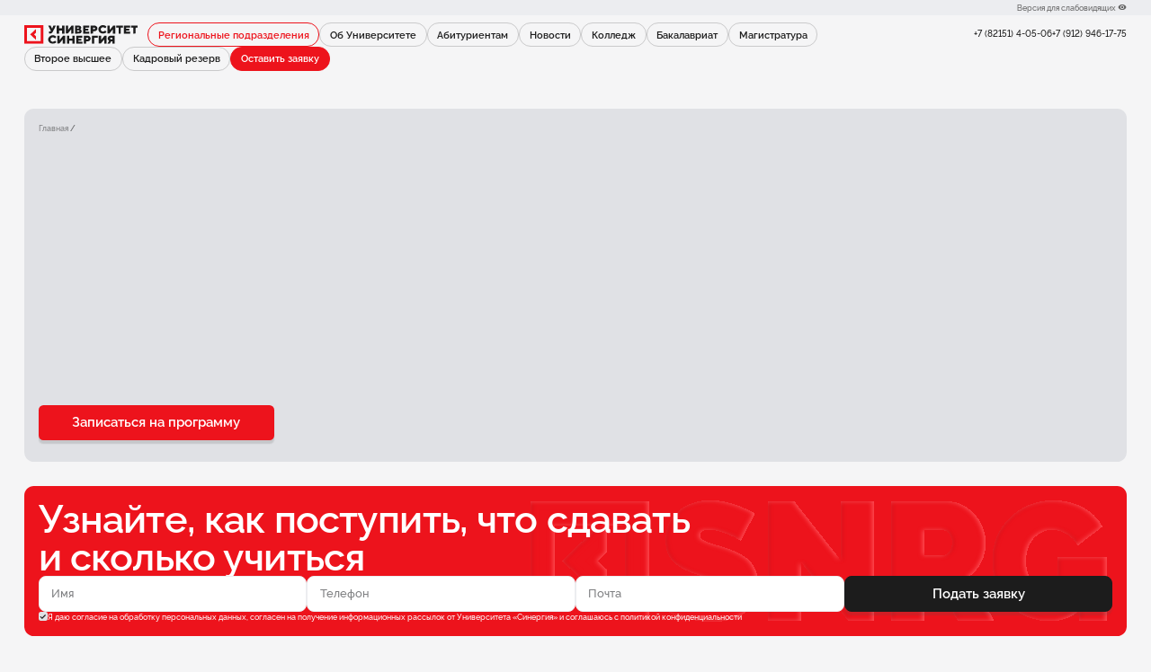

--- FILE ---
content_type: text/html; charset=UTF-8
request_url: https://vorkuta.synergyregions.ru/direction/program/iskusstvovedenie-i-art-biznes/
body_size: 12602
content:
<!DOCTYPE html>
<html lang="ru">

<head>
    <meta http-equiv="Content-Type" content="text/html; charset=UTF-8" />
<link href="/bitrix/js/main/core/css/core.css?14913043713963" type="text/css"  rel="stylesheet" />
<link href="/local/components/drp/Programs_new/templates/program_detail/style.css?159539407422070" type="text/css"  rel="stylesheet" />
<script type="text/javascript">if(!window.BX)window.BX={};if(!window.BX.message)window.BX.message=function(mess){if(typeof mess=='object') for(var i in mess) BX.message[i]=mess[i]; return true;};</script>
<script type="text/javascript">(window.BX||top.BX).message({'JS_CORE_LOADING':'Загрузка...','JS_CORE_NO_DATA':'- Нет данных -','JS_CORE_WINDOW_CLOSE':'Закрыть','JS_CORE_WINDOW_EXPAND':'Развернуть','JS_CORE_WINDOW_NARROW':'Свернуть в окно','JS_CORE_WINDOW_SAVE':'Сохранить','JS_CORE_WINDOW_CANCEL':'Отменить','JS_CORE_WINDOW_CONTINUE':'Продолжить','JS_CORE_H':'ч','JS_CORE_M':'м','JS_CORE_S':'с','JSADM_AI_HIDE_EXTRA':'Скрыть лишние','JSADM_AI_ALL_NOTIF':'Показать все','JSADM_AUTH_REQ':'Требуется авторизация!','JS_CORE_WINDOW_AUTH':'Войти','JS_CORE_IMAGE_FULL':'Полный размер'});</script>
<meta name="title" content="">
<meta name="title" content="">
<meta name="description" content="">
<meta name="keywords" content="">
<meta property="og:title" content="">
<meta property="og:description" content="">
<meta property="og:keywords" content="">
<meta property="og:url" content="//vorkuta.synergyregions.ru:80/direction/program/iskusstvovedenie-i-art-biznes/">
<meta property="og:image" content="/local/templates/synergyregions_2025/img/common/share.jpg">
<link rel="image_src" href="/local/templates/synergyregions_2025/img/common/share.jpg">
<link rel="stylesheet" href="/local/templates/synergyregions_2025/css/libs/bootstrap.min.css">
<link rel="stylesheet" href="/local/templates/synergyregions_2025/css/libs/jquery.fancybox.min.css">
<link rel="stylesheet" href="/local/templates/synergyregions_2025/css/libs/simplebar.min.css">
<link rel="stylesheet" href="/local/templates/synergyregions_2025/css/common.style.css">
<link rel="stylesheet" href="/local/templates/synergyregions_2025/css/common.responsive.css"  media="(min-width: 768px)">
<link rel="stylesheet" href="/local/templates/synergyregions_2025/css/programs.style.css">
<link rel="stylesheet" href="/local/templates/synergyregions_2025/css/programs.responsive.css" media="(min-width: 768px)">
<link href="https://synergy.ru/img/favicon.ico" type="image/x-icon" rel="icon">
<link href="https://synergy.ru/img/favicon.ico" type="image/x-icon" rel="shortcut icon">
<script type="text/javascript">(window.BX||top.BX).message({'LANGUAGE_ID':'ru','FORMAT_DATE':'DD.MM.YYYY','FORMAT_DATETIME':'DD.MM.YYYY HH:MI:SS','COOKIE_PREFIX':'BITRIX_SM','SERVER_TZ_OFFSET':'10800','SITE_ID':'dr','SITE_DIR':'/','USER_ID':'','SERVER_TIME':'1769046963','USER_TZ_OFFSET':'0','USER_TZ_AUTO':'Y','bitrix_sessid':'322e6380e26c61be845896de28a602a4'});</script>


<script type="text/javascript" src="/bitrix/js/main/core/core.js?1509356679121473"></script>
<script type="text/javascript" src="/bitrix/js/main/core/core_ajax.js?149848855436424"></script>
<script type="text/javascript" src="/bitrix/js/main/json/json2.min.js?14913043723467"></script>
<script type="text/javascript" src="/bitrix/js/main/core/core_ls.js?149130437110430"></script>
<script type="text/javascript" src="/bitrix/js/main/session.js?14913043723642"></script>
<script type="text/javascript">
					(function () {
						"use strict";

						var counter = function ()
						{
							var cookie = (function (name) {
								var parts = ("; " + document.cookie).split("; " + name + "=");
								if (parts.length == 2) {
									try {return JSON.parse(decodeURIComponent(parts.pop().split(";").shift()));}
									catch (e) {}
								}
							})("BITRIX_CONVERSION_CONTEXT_dr");

							if (cookie && cookie.EXPIRE >= BX.message("SERVER_TIME"))
								return;

							var request = new XMLHttpRequest();
							request.open("POST", "/bitrix/tools/conversion/ajax_counter.php", true);
							request.setRequestHeader("Content-type", "application/x-www-form-urlencoded");
							request.send(
								"SITE_ID="+encodeURIComponent("dr")+
								"&sessid="+encodeURIComponent(BX.bitrix_sessid())+
								"&HTTP_REFERER="+encodeURIComponent(document.referrer)
							);
						};

						if (window.frameRequestStart === true)
							BX.addCustomEvent("onFrameDataReceived", counter);
						else
							BX.ready(counter);
					})();
				</script>
<script src="/local/templates/synergyregions_2025/js/libs/jquery.min.js"></script>
<script src="/local/templates/synergyregions_2025/js/libs/lazysizes.min.js" async></script>
<script src="/local/templates/synergyregions_2025/js/libs/swiper-bundle.min.js" defer></script>
<script src="/local/templates/synergyregions_2025/js/libs/jquery.fancybox.min.js" defer></script>
<script src="/local/templates/synergyregions_2025/js/libs/simplebar.min.js" defer></script>
<script src="/local/templates/synergyregions_2025/js/programs.js" defer></script>
<script src="/local/templates/synergyregions_2025/js/script.js" defer></script>
<script src="https://syn.su/js/lander.js" async="async"></script>



<script type="text/javascript">
bxSession.Expand(1440, '322e6380e26c61be845896de28a602a4', false, 'b230b074d136311b5e3329c669e84749');
</script>


    <base href="/">
    <meta name="yandex-verification" content="5e4f3eeabbbcf30d" />
    <meta name="yandex-verification" content="85b74ca2f499a7e3" />
    <meta http-equiv="X-UA-Compatible" content="IE=Edge">
    <meta name="SKYPE_TOOLBAR" content="SKYPE_TOOLBAR_PARSER_COMPATIBLE">
    <meta name="viewport" content="width=device-width, initial-scale=1">
    <meta http-equiv="Content-Type" content="text/html; charset=utf-8">

    <title>Университет Синергия | </title>

    Университет Синергия | Регион ВоркутаУниверситет Синергия | Регион ВоркутаДиплом государственного образца!
Дистанционное образование. 
Онлайн зачисление.
Без ЕГЭ!
Без выезда на сессию!Университет Синергия | Регион ВоркутаДиплом государственного образца!
Дистанционное образование. 
Онлайн зачисление.
Без ЕГЭ!
Без выезда на сессию!
    
    
                            <!-- Operator  -->
            <!-- Facebook Pixel Code -->
<script>
!function(f,b,e,v,n,t,s)
{if(f.fbq)return;n=f.fbq=function(){n.callMethod?
n.callMethod.apply(n,arguments):n.queue.push(arguments)};
if(!f._fbq)f._fbq=n;n.push=n;n.loaded=!0;n.version='2.0';
n.queue=[];t=b.createElement(e);t.async=!0;
t.src=v;s=b.getElementsByTagName(e)[0];
s.parentNode.insertBefore(t,s)}(window, document,'script',
'https://connect.facebook.net/en_US/fbevents.js');
fbq('init', '1236830816683909');
fbq('track', 'PageView');
</script>
<noscript><img height="1" width="1" style="display:none"
src="https://www.facebook.com/tr?id=1236830816683909&ev=PageView&noscript=1"
/></noscript>
<!-- End Facebook Pixel Code -->
                                
    <!-- Google Tag Manager -->
    <script>(function(w,d,s,l,i){w[l]=w[l]||[];w[l].push({'gtm.start':
                new Date().getTime(),event:'gtm.js'});var f=d.getElementsByTagName(s)[0],
            j=d.createElement(s),dl=l!='dataLayer'?'&l='+l:'';j.async=true;j.src=
            'https://www.googletagmanager.com/gtm.js?id='+i+dl;f.parentNode.insertBefore(j,f);
        })(window,document,'script','dataLayer','GTM-MSB6VRG');</script>
    <!-- End Google Tag Manager -->
                    <meta http-equiv="Content-Type" content="text/html; charset=UTF-8" />
<link href="/bitrix/js/main/core/css/core.css?14913043713963" type="text/css"  rel="stylesheet" />
<link href="/local/components/drp/Programs_new/templates/program_detail/style.css?159539407422070" type="text/css"  rel="stylesheet" />
<script type="text/javascript">
bxSession.Expand(1440, '322e6380e26c61be845896de28a602a4', false, 'b230b074d136311b5e3329c669e84749');
</script>


        <!-- Yandex.Metrika counter --> <script type="text/javascript" > (function(m,e,t,r,i,k,a){m[i]=m[i]||function(){(m[i].a=m[i].a||[]).push(arguments)}; m[i].l=1*new Date();k=e.createElement(t),a=e.getElementsByTagName(t)[0],k.async=1,k.src=r,a.parentNode.insertBefore(k,a)}) (window, document, "script", "https://mc.yandex.ru/metrika/tag.js", "ym"); ym(54966280, "init", { clickmap:true, trackLinks:true, accurateTrackBounce:true, webvisor:true }); </script> <noscript><div><img src="https://mc.yandex.ru/watch/54966280" style="position:absolute; left:-9999px;" alt="" /></div></noscript> <!-- /Yandex.Metrika counter -->    
</head>


<body class=" page-index no-gtm">
<div class="wrapper" id="wrapper">
    <header class="header header_common" id="header">

        <div class="header__top container">
            <a class="header__top-link"><!--Сведения об образовательной организации--></a>
            <a class="header__top-link bvi-open" href="#">
                <span class="d-desktop">Версия для слабовидящих</span>
                <i class="header__top-icon icon-eye"></i>
            </a>
        </div>

        <div class="header__main container">

            <div class="header__logo">
                <a href="/">
                    <img src="/local/templates/synergyregions_2025/img/common/logo.svg" alt="logo">
                </a>
            </div><!-- header__logo -->

            <div class="header__box">
                <ul class="header__phones d-desktop">
                                                                        <li class="header__phone">
                                <a class="header__phone-link" href="tel:+7 (82151) 4-05-06">+7 (82151) 4-05-06</a>
                            </li>
                                                                                <li class="header__phone">
                                <a class="header__phone-link" href="tel:+7 (912) 946-17-75">+7 (912) 946-17-75</a>
                            </li>
                                                                                        </ul>
            </div>

            <div class="header__menu">

                
<a class="button button_rounded button_bordered header__menu-button header__menu-button_link header__menu-button_link-red " href="/regional/" >Региональные подразделения</a>
<a class="button button_rounded button_bordered header__menu-button header__menu-button_link " href="/about/" >Об Университете</a>
<a class="button button_rounded button_bordered header__menu-button header__menu-button_link " href="/applicants/" >Абитуриентам</a>
<a class="button button_rounded button_bordered header__menu-button header__menu-button_link " href="/news/" >Новости</a>
                
            <a class="button button_rounded button_bordered header__menu-button header__menu-button_link   " href="/direction/college">Колледж</a>
            <a class="button button_rounded button_bordered header__menu-button header__menu-button_link   " href="/direction/undergraduate">Бакалавриат</a>
            <a class="button button_rounded button_bordered header__menu-button header__menu-button_link   " href="/direction/magistracy">Магистратура</a>
            <a class="button button_rounded button_bordered header__menu-button header__menu-button_link   " href="/direction/second_degree">Второе высшее</a>
            <a class="button button_rounded button_bordered header__menu-button header__menu-button_link   " href="/kr">Кадровый резерв</a>
                    <button class="button button_rounded button_bordered button_red header__menu-button d-desktop" data-toggle-class='[{".popup_opened": "-popup_opened"}, {"#popup-reg": "popup_opened"}]'>Оставить заявку</button>
            </div><!-- header__menu -->
        </div>

    </header>

    <section class="main container" id="main">
        <div class="main__inner main__inner--gray">
                        <div class="main__content main__content--row">
                <div class="main__content-info">
                    <ul class="main__breadcrumbs d-desktop">
                        <li class="main__breadcrumbs-item"><a href="/">Главная</a></li>
                        <li class="main__breadcrumbs-item"><a href=""></a></li>
                        <li class="main__breadcrumbs-item"></li>
                    </ul>
                    <h1 class="main__title d-mobile"></h1>
                    <h1 class="main__title d-desktop"></h1>
                    <div class="main__buttonbox">
                        <button
                                class="main__button button button_rounded button_red"
                                data-toggle-class='[{".popup_opened": "-popup_opened"}, {"#popup-reg": "popup_opened"}, {"": "main-quiz-open"}]'
                        >Записаться на программу</button>
                    </div>
                </div>
                            </div> 
            <div class="main__cards d-desktop">
                <section class="edu-cards" id="edu-cards">
                    <div class="edu-cards__wrapper">
                        <div class="edu-cards__list">
                                                                                                                                                                    </div>
                    </div>
                </section>
            </div>
        </div>
    </section>
    <div class="container d-mobile">
        <section class="edu-cards" id="edu-cards-programs">
            <div class="edu-cards__wrapper">
                <div class="edu-cards__list">
                                                                                                                    </div>
            </div>
        </section>
    </div>
        <section class="form-section formReg-1 form-section-min" id="formReg-1">
        <div class="container">
            <div class="form-section__inner">
                <div class="form-section__form  ">
                    <form action="&form=formReg-1" class="form ">
                        <div class="form__wrapper">
                            <input type="hidden" name="form" value="formReg-1">
                            <div class="form__top">
                                <h3 class="form__title ">Узнайте, как поступить, что сдавать и сколько учиться</h3>
                            </div>
                            <div class="form__items">
                                <div class="form__item form__item_text ">
                                    <input name="name" type="text" placeholder="Имя" class="form__input "   required value="">
                                </div><!-- form__item -->
                                <div class="form__item form__item_text ">
                                    <input name="phone" type="text" placeholder="Телефон" class="form__input "   required value="">
                                </div><!-- form__item -->
                                <div class="form__item form__item_email ">
                                    <input name="email" type="email" placeholder="Почта" class="form__input "   required value="">
                                </div><!-- form__item -->
                                <div class="form__item form__item_button"><button class="form__button button button_rounded button_bordered button_black" type="submit">Подать заявку</button></div>
                            </div><!-- form__items -->
                            <div class="form__footer">
                                <label class="form__footer-label">
                                    <div class="form__footer-checkbox">
                                        <input type="checkbox" name="personalDataAgree" checked>
                                        <div class="form__footer-checkbox-icon icon-checkbox"></div>
                                    </div>
                                    <div class="form__footer-text">Я&nbsp;даю согласие на&nbsp;обработку персональных данных, согласен на&nbsp;получение информационных рассылок от&nbsp;Университета &laquo;Синергия&raquo; и&nbsp;соглашаюсь c <a class="link-hover" href="#privacy">политикой конфиденциальности</a></div>
                                </label>
                            </div>
                        </div>
                    </form>
                </div>
            </div>
        </div>
    </section>
            <section class="form-section form-credit form-section-big" id="form-credit">

        <div class="container">
            <div class="form-section__inner">


                <div class="form-section__content">
                    <div class="form-section__content-title">Кредит на&nbsp;образование с&nbsp;поддержкой государства</div>

                    <div class="form-section__content-desc"><img class="d-mobile lazy" data-src="/local/templates/synergyregions_2025/img/@programs/form-credit/icon.svg" loading="lazy" /><p>Узнайте, как студенту взять кредит на образование по льготной ставке</p></div>

                    <div class="form-section__content-image">
                        	<img data-srcset="/local/templates/synergyregions_2025/img/@programs/form-credit/credit_m.png" class="lazy d-mobile" alt="">
	                        	<img data-srcset="/local/templates/synergyregions_2025/img/@programs/form-credit/credit_d.png" class="lazy d-desktop" alt="">
	                    </div>
                </div>





                <div class="form-section__form  ">





                    <form action="&form=form-credit" class="form ">

                        <div class="form__wrapper">
                            <input type="hidden" name="form" value="form-credit">

                            <div class="form__top">

                                <h3 class="form__title ">Заполните форму и наш менеджер свяжется с вами</h3>


                            </div>

                            <div class="form__items">



                                <div class="form__item form__item_text ">

                                    <input name="name" type="text" placeholder="Имя" class="form__input "   required value="">

                                </div><!-- form__item -->





                                <div class="form__item form__item_text ">

                                    <input name="phone" type="text" placeholder="Телефон" class="form__input "   required value="">

                                </div><!-- form__item -->





                                <div class="form__item form__item_email ">

                                    <input name="email" type="email" placeholder="Почта" class="form__input "   required value="">

                                </div><!-- form__item -->





                                <div class="form__item form__item_button"><button class="form__button button button_rounded button_bordered button_red" type="submit">Узнать больше</button></div>
                            </div><!-- form__items -->

                            <div class="form__footer">
                                <label class="form__footer-label">
                                    <div class="form__footer-checkbox">
                                        <input type="checkbox" name="personalDataAgree" checked>
                                        <div class="form__footer-checkbox-icon icon-checkbox"></div>
                                    </div>
                                    <div class="form__footer-text">Я&nbsp;даю согласие на&nbsp;обработку персональных данных, согласен на&nbsp;получение информационных рассылок от&nbsp;Университета &laquo;Синергия&raquo; и&nbsp;соглашаюсь c <a class="link-hover" href="#privacy">политикой конфиденциальности</a></div>
                                </label>
                            </div>

                        </div>
                    </form>

                </div>


            </div>
        </div>

    </section>
            <section class="form-section form-enroll form-section-big" id="form-enroll">
        <div class="container">
            <div class="form-section__inner">
                <div class="form-section__content">
                    <div class="form-section__content-title">Поступить на&nbsp;программу обучения</div>
                    <div class="form-section__content-desc"></div>
                    <div class="form-section__content-image">
                        	<img data-srcset="/local/templates/synergyregions_2025/img/@programs/form-enroll/enroll_m.png" class="lazy d-mobile" alt="">
	                        	<img data-srcset="/local/templates/synergyregions_2025/img/@programs/form-enroll/enroll_d.png" class="lazy d-desktop" alt="">
	                    </div>
                </div>
                <div class="form-section__form  ">
                    <form action="&form=form-enroll" class="form ">
                        <div class="form__wrapper">
                            <input type="hidden" name="form" value="form-enroll">
                            <div class="form__top">
                                <h3 class="form__title ">Заполните форму и наш менеджер свяжется с вами</h3>
                            </div>
                            <div class="form__items">
                                <div class="form__item form__item_text ">
                                    <input name="name" type="text" placeholder="Имя" class="form__input "   required value="">
                                </div><!-- form__item -->
                                <div class="form__item form__item_text ">
                                    <input name="phone" type="text" placeholder="Телефон" class="form__input "   required value="">
                                </div><!-- form__item -->
                                <div class="form__item form__item_email ">
                                    <input name="email" type="email" placeholder="Почта" class="form__input "   required value="">
                                </div><!-- form__item -->
                                <div class="form__item form__item_button"><button class="form__button button button_rounded button_bordered button_red" type="submit">Подать заявку</button></div>
                            </div><!-- form__items -->
                            <div class="form__footer">
                                <label class="form__footer-label">
                                    <div class="form__footer-checkbox">
                                        <input type="checkbox" name="personalDataAgree" checked>
                                        <div class="form__footer-checkbox-icon icon-checkbox"></div>
                                    </div>
                                    <div class="form__footer-text">Я&nbsp;даю согласие на&nbsp;обработку персональных данных, согласен на&nbsp;получение информационных рассылок от&nbsp;Университета &laquo;Синергия&raquo; и&nbsp;соглашаюсь c <a class="link-hover" href="#privacy">политикой конфиденциальности</a></div>
                                </label>
                            </div>
                        </div>
                    </form>
                </div>
            </div>
        </div>
    </section>
        <section class="mob-app container" id="mob-app">
        <div class="mob-app__wrapper">
            <div class="mob-app__block mob-app__block--info">
                <div class="mob-app__block--info-top">
                    <h2 class="mob-app__block--info-title h2">С мобильным приложением ещё удобнее!</h2>
                    <p class="mob-app__block--info-text">Расписание, домашние задания и обратная связь от преподавателей есть в электронном виде на сайте и в мобильном приложении.</p>
                </div>
                <div class="mob-app__block--info-bottom">
                    <div class="mob-app__block--info-links">
                        <a class="mob-app__block--info-link" href="https://apps.apple.com/ru/app/synergy-lms/id1059060742" target="_blank">
                            	<img data-srcset="/local/templates/synergyregions_2025/img/@programs/mob-app/appstore.svg" class="lazy " alt="">
	                        </a>
                        <a class="mob-app__block--info-link" href="https://play.google.com/store/apps/details?id=com.synergy.megacampus" target="_blank">
                            	<img data-srcset="/local/templates/synergyregions_2025/img/@programs/mob-app/google.svg" class="lazy " alt="">
	                        </a>
                    </div>
                </div>
            </div>
            <div class="mob-app__block mob-app__block--desc">
                <div class="mob-app__block--desc-content">
                    <h4 class="mob-app__block--desc-title h4">Обучение в вашем мобильном телефоне</h4>
                    <p class="mob-app__block--desc-text">Университет «Синергия» позаботился о том, чтобы вам было удобно учиться. Расписание, домашние задания и обратная связь от преподавателей есть в электронном виде на сайте и в мобильном приложении.</p>
                </div>
                <div class="mob-app__block--desc-cards">

                    <div class="mob-app__block--desc-card">
                        <h5 class="mob-app__block--desc-card-title">Автономность лекций и заданий</h5>
                        <p class="mob-app__block--desc-card-text">Просматривайте расписание, учебный план и зачётку, даже если нет Интернета</p>
                        	<img data-srcset="/local/templates/synergyregions_2025/img/@programs/mob-app/icon.svg" class="lazy mob-app__block--desc-card-icon" alt="">
	                    </div>

                    <div class="mob-app__block--desc-card">
                        <h5 class="mob-app__block--desc-card-title">Расписание и преподаватели</h5>
                        <p class="mob-app__block--desc-card-text">Узнавайте заранее, какой преподаватель будет вести занятия ещё до их начала</p>
                        	<img data-srcset="/local/templates/synergyregions_2025/img/@programs/mob-app/icon2.svg" class="lazy mob-app__block--desc-card-icon" alt="">
	                    </div>

                    <div class="mob-app__block--desc-card">
                        <h5 class="mob-app__block--desc-card-title">Чат с куратором</h5>
                        <p class="mob-app__block--desc-card-text">Вы будете в курсе актуальных событий и мероприятий Университета</p>
                        	<img data-srcset="/local/templates/synergyregions_2025/img/@programs/mob-app/icon3.svg" class="lazy mob-app__block--desc-card-icon" alt="">
	                    </div>

                    <div class="mob-app__block--desc-card">
                        <h5 class="mob-app__block--desc-card-title">Оплата обучения</h5>
                        <p class="mob-app__block--desc-card-text">Вы можете оплатить обучение в пару кликов, не выходя из дома.</p>
                        	<img data-srcset="/local/templates/synergyregions_2025/img/@programs/mob-app/icon4.svg" class="lazy mob-app__block--desc-card-icon" alt="">
	                    </div>

                </div>
            </div>
        </div>
    </section>
        <section class="how-enter container" id="how-enter">
        <div class="how-enter__wrapper">
            <h2 class="how-enter__title h2">Как поступить</h2>
            <div class="how-enter__steps">
                <div class="how-enter__step how-enter__step--flex ">
                    <h4 class="how-enter__step-title">Прийти очно или онлайн на день открытых дверей</h4>
                    <span class="how-enter__step-num">01</span>
                    <ul class="how-enter__step-tags">
                        <li class="how-enter__step-tag">Пн–Пт: 08:00–16:00</li>
                    </ul>
                </div>
                <div class="how-enter__step how-enter__step--flex ">
                                            <h4 class="how-enter__step-title">Позвонить</h4>
                                        <span class="how-enter__step-num">02</span>
                    <ul class="how-enter__step-phones">
                                                                                                                                        <li class="how-enter__step-phone">
                                            <a class="how-enter__step-phone-link" href="tel:+7 (82151) 4-05-06">+7 (82151) 4-05-06</a>
                                        </li>
                                                                                                                                                <li class="how-enter__step-phone">
                                            <a class="how-enter__step-phone-link" href="tel:+7 (912) 946-17-75">+7 (912) 946-17-75</a>
                                        </li>
                                                                                                                    </ul>
                </div>
                <div class="how-enter__step  how-enter__step--form">
                    <span class="how-enter__step-num">03</span>
                    <section class="form-section how-enter-form form-section-min" id="how-enter-form">
                        <div class="container">
                            <div class="form-section__inner">
                                <div class="form-section__form  ">
                                    <form action="&form=how-enter-form" class="form ">
                                        <div class="form__wrapper">
                                            <input type="hidden" name="form" value="how-enter-form">
                                            <div class="form__top">
                                                <h3 class="form__title ">Оставить заявку</h3>
                                            </div>
                                            <div class="form__items">
                                                <div class="form__item form__item_text ">
                                                    <input name="name" type="text" placeholder="Имя" class="form__input "   required value="">
                                                </div><!-- form__item -->
                                                <div class="form__item form__item_text ">
                                                    <input name="phone" type="text" placeholder="Телефон" class="form__input "   required value="">
                                                </div><!-- form__item -->
                                                <div class="form__item form__item_email ">
                                                    <input name="email" type="email" placeholder="Почта" class="form__input "   required value="">
                                                </div><!-- form__item -->
                                                <div class="form__item form__item_button"><button class="form__button button button_rounded button_bordered button_black" type="submit">Подать заявку</button></div>
                                            </div><!-- form__items -->
                                            <div class="form__footer">
                                                <label class="form__footer-label">
                                                    <div class="form__footer-checkbox">
                                                        <input type="checkbox" name="personalDataAgree" checked>
                                                        <div class="form__footer-checkbox-icon icon-checkbox"></div>
                                                    </div>
                                                    <div class="form__footer-text">Я&nbsp;даю согласие на&nbsp;обработку персональных данных, согласен на&nbsp;получение информационных рассылок от&nbsp;Университета &laquo;Синергия&raquo; и&nbsp;соглашаюсь c <a class="link-hover" href="#privacy">политикой конфиденциальности</a></div>
                                                </label>
                                            </div>
                                        </div>
                                    </form>
                                </div>
                            </div>
                        </div>
                    </section>
                </div>
            </div>
        </div>
    </section>
        <section class="form-section formReg-2 form-section-min" id="formReg-2">

        <div class="container">
            <div class="form-section__inner">




                <div class="form-section__form  ">





                    <form action="&form=formReg-2" class="form ">

                        <div class="form__wrapper">
                            <input type="hidden" name="form" value="formReg-2">

                            <div class="form__top">

                                <h3 class="form__title ">Подберите программу обучения и начните учиться онлайн</h3>


                            </div>

                            <div class="form__items">



                                <div class="form__item form__item_text ">

                                    <input name="name" type="text" placeholder="Имя" class="form__input "   required value="">

                                </div><!-- form__item -->





                                <div class="form__item form__item_text ">

                                    <input name="phone" type="text" placeholder="Телефон" class="form__input "   required value="">

                                </div><!-- form__item -->





                                <div class="form__item form__item_email ">

                                    <input name="email" type="email" placeholder="Почта" class="form__input "   required value="">

                                </div><!-- form__item -->





                                <div class="form__item form__item_button"><button class="form__button button button_rounded button_bordered button_black" type="submit">Подать заявку</button></div>
                            </div><!-- form__items -->

                            <div class="form__footer">
                                <label class="form__footer-label">
                                    <div class="form__footer-checkbox">
                                        <input type="checkbox" name="personalDataAgree" checked>
                                        <div class="form__footer-checkbox-icon icon-checkbox"></div>
                                    </div>
                                    <div class="form__footer-text">Я&nbsp;даю согласие на&nbsp;обработку персональных данных, согласен на&nbsp;получение информационных рассылок от&nbsp;Университета &laquo;Синергия&raquo; и&nbsp;соглашаюсь c <a class="link-hover" href="#privacy">политикой конфиденциальности</a></div>
                                </label>
                            </div>

                        </div>
                    </form>

                </div>


            </div>
        </div>

    </section>
    
        <section class="download-app container" id="download-app">

        <div class="download-app__items" >

            <div class="download-app__item download-app__item_1">

                <div class="download-app__item-image">
                    	<img data-srcset="/local/templates/synergyregions_2025/img/download-app/left_m.jpg" class="lazy d-mobile" alt="">
	                    	<img data-srcset="/local/templates/synergyregions_2025/img/download-app/left_d.jpg" class="lazy d-desktop" alt="">
	                </div><!-- download-app__item-image -->
                <div class="download-app__item-title">1&nbsp;минута и&nbsp;5&nbsp;вопросов, <br> чтобы узнать подходящую <br> профессию</div>
                <div class="download-app__item-text">Пройди тест, чтобы узнать, на&nbsp;кого тебе лучше учиться</div>

                <div class="download-app__item-buttonbox">


                    <button class="download-app__item-button button button_bordered button_rounded button_red" data-toggle-class='[{".popup_opened": "-popup_opened"}, {"#popup-quiz": "popup_opened"}]'>Подобрать программу</button>


                </div><!-- download-app__item-buttonbox -->

            </div><!-- download-app__item -->

            <div class="download-app__item download-app__item_2">

                <div class="download-app__item-image">
                    	<img data-srcset="/local/templates/synergyregions_2025/img/download-app/right_m.jpg" class="lazy d-mobile" alt="">
	                    	<img data-srcset="/local/templates/synergyregions_2025/img/download-app/right_d.jpg" class="lazy d-desktop" alt="">
	                </div><!-- download-app__item-image -->
                <div class="download-app__item-title">Всё для вашей учёбы доступно онлайн</div>
                <div class="download-app__item-text">Расписание, зачётку и&nbsp;домашние задания смотрите в&nbsp;приложении</div>

                <div class="download-app__item-buttonbox">


                    <a class="download-app__item-app button" href="" target="_blank">
                        <img src="/local/templates/synergyregions_2025/img/icon/app-store-black.svg" alt="">
                    </a><!-- download-app__item-app -->



                    <a class="download-app__item-app button" href="" target="_blank">
                        <img src="/local/templates/synergyregions_2025/img/icon/google-play-black.svg" alt="">
                    </a><!-- download-app__item-app -->


                </div><!-- download-app__item-buttonbox -->

            </div><!-- download-app__item -->

        </div><!-- download-app__items -->

    </section>


<div class="consultation-form consultation-form--popup" style="display: none;" id="consultation-popup">
    <div class="container">
        <div class="consultation-form__wrapper">
            <form action="https://syn.su/lander.php?r=land/index&unit=synergy&type=lk&land=vorkutasynergyregionsru&graccount=synergy&grcampaign=e_mail_chain_vpo&region=&version=&redirect=thanks%2F&ignore-thanksall=1&email=" method="post" enctype="multipart/form-data" class="consultation-form__form">
                                    <div class="consultation-form__title">
                        Оставьте заявку, чтобы получить консультацию
                    </div>
                                <fieldset class="consultation-form__fieldset">
                    <div class="consultation-form__field">
                        <input name="name" type="text" placeholder="Имя" value="" required>
                    </div>
                    <div class="consultation-form__field">
                        <input name="email" type="email" placeholder="E-mail" value="" required>
                    </div>
                    <div class="consultation-form__field">
                        <input name="phone" placeholder="Телефон" type="tel" value="" required>
                    </div>
                    <div class="consultation-form__field ">
                        <button type="submit">Подать заявку</button>
                    </div>
                </fieldset>
                <fieldset class="consultation-form__fieldset">
                    <label>
                        <input type="checkbox" name="personalDataAgree" checked>
                        Я согласен на обработку своих персональных данных и получение информационных рассылок, а также
                        принимаю условия <a
                                href="#privacy" class="fancybox privacy-link">Политики конфиденциальности</a> Университета «Синергия»
                    </label>
                </fieldset>
            </form>
        </div>
    </div>
</div>
    <section class="footer footer_region container" id="footer">
        <div class="footer__top">
            <a href="/" class="footer__logo"><img src="/local/templates/synergyregions_2025/img/common/logo.svg" alt="logo"></a>
            <div class="footer__menu">
                
    <a class="button button_rounded button_bordered footer__menu-button footer__menu-button_link footer__menu-button_link-red " href="/regional/" >Региональные подразделения</a>
    <a class="button button_rounded button_bordered footer__menu-button footer__menu-button_link " href="/about/" >Об Университете</a>
    <a class="button button_rounded button_bordered footer__menu-button footer__menu-button_link " href="/applicants/" >Абитуриентам</a>
    <a class="button button_rounded button_bordered footer__menu-button footer__menu-button_link " href="/news/" >Новости</a>
                <button class="button button_rounded button_bordered button_red header__menu-button d-desktop" data-toggle-class='[{".popup_opened": "-popup_opened"}, {"#popup-reg": "popup_opened"}]'>Оставить заявку</button>
            </div><!-- footer__menu -->
        </div><!-- footer__top -->
        <div class="footer__box footer__box--grid">
            <div class="footer__block footer__block_1 footer__card footer__card_collapsed">
                <div class="footer__card-button button icon-arrow-down d-mobile"></div>
                <div class="footer__block-title" data-toggle-class='[{".footer__block_1": "footer__card_collapsed"}]'>Уровни образования</div>
                <div class="footer__card-content">
                    <div class="footer__block-items">
                        <div>
                            <a href="/direction/college" class="link-hover" >Колледж</a>
                        </div>
                        <div>
                            <a href="/direction/second_degree" class="link-hover" >Второе высшее</a>
                        </div>
                        <div>
                            <a href="/direction/magistracy" class="link-hover" >Магистратура</a>
                        </div>
                        <div>
                            <a  href="/direction/undergraduate" class="link-hover" >Бакалавриат</a>
                        </div>
                        <div>
                            Специалитет
                        </div>
                        <div>
                            <a href="/direction/additional_education" class="link-hover" >Курсы</a>
                        </div>
                    </div>
                </div>
            </div><!-- footer__block -->
            <div class="footer__block footer__block_2 footer__card footer__card_collapsed">
                <div class="footer__card-button button icon-arrow-down d-mobile"></div>
                <div class="footer__block-title" data-toggle-class='[{".footer__block_2": "footer__card_collapsed"}]'>По всем вопросам</div>
                <div class="footer__card-content">
                                            <ul class="footer__block-links">
                                                            <li class="footer__block-links-item">
                                    <a href="tel:+7 (82151) 4-05-06">+7 (82151) 4-05-06</a>
                                </li>
                                                            <li class="footer__block-links-item">
                                    <a href="tel:+7 (912) 946-17-75">+7 (912) 946-17-75</a>
                                </li>
                                                    </ul>
                                        <div class="footer__meta d-desktop ">
                        <div><a >© 2026 Synergy. Все права защищены</a></div>
                        <div><a  href="https://synergy.ru/lp/privacy-common/?lang=ru"  target="_blank"  class="link-hover fancybox-privacy-link" >Политика конфиденциальности</a></div>
                    </div><!-- footer__meta -->
                </div>
            </div><!-- footer__block -->
            <div class="footer__block footer__block_3 footer__card footer__card_collapsed">
                <div class="footer__card-button button icon-arrow-down d-mobile"></div>
                <div class="footer__block-title" data-toggle-class='[{".footer__block_3": "footer__card_collapsed"}]'>График работы</div>
                <div class="footer__card-content">
                                            <ul class="footer__block-schedule">
                                                            <li class="footer__block-schedule-item">
                                    <div>Пн. — пт.: 09:00–18:00<br>Сб. — вс.: выходной</div>
                                    <div></div>
                                </li>
                                                    </ul>
                                    </div>
            </div><!-- footer__block -->
            <div class="footer__block footer__block_4 footer__card footer__card_collapsed">
                <div class="footer__card-button button icon-arrow-down d-mobile"></div>
                <div class="footer__block-title" data-toggle-class='[{".footer__block_4": "footer__card_collapsed"}]'>Адрес</div>
                <div class="footer__card-content">
                    <div class="footer__block-info">
                                                    <div class="footer__block-info-item">
                                                                    <div class="footer__block-info-item-text">
                                        169906, Республика Коми, г. Воркута, ул. Ленина, д. 38, офис 318                                    </div>
                                                            </div>
                                                                            <div class="footer__block-info-item">
                                <div class="footer__block-info-item-title">Директор:</div>
                                                                    <div class="footer__block-info-item-text">
                                        Мельник Наталья Николаевна -
                                        <a href="mailto:NMelnik@synergy.ru">NMelnik@synergy.ru</a>
                                    </div>
                                                            </div>
                                            </div>
                </div>
            </div><!-- footer__block -->
        </div><!-- footer__box -->
        <div class="footer__links">
                        <div class="footer__links-app">
                <a href="https://apps.apple.com/ru/app/synergy-lms/id1059060742" target="_blank" class="footer__links-button footer__links-app-button button">
                    <img src="/local/templates/synergyregions_2025/img/icon/app-store-white.svg" alt="">
                </a>
                <a href="https://play.google.com/store/apps/details?id=com.synergy.megacampus" target="_blank" class="footer__links-button footer__links-app-button button">
                    <img src="/local/templates/synergyregions_2025/img/icon/google-play-white.svg" alt="">
                </a>
            </div><!-- footer__links-app -->
        </div><!-- footer__links -->
        <div class="footer__meta footer__meta--grid">
            <div><a >© 2026 Synergy. Все права защищены</a></div>
            <div><a  href="https://synergy.ru/lp/privacy-common/?lang=ru"  target="_blank"  class="link-hover fancybox-privacy-link" >Политика конфиденциальности</a></div>
        </div><!-- footer__meta -->
    </section>
</div><!-- wrapper -->

<section class="popup-reg popup-reg popup" id="popup-reg" data-id="">
    <div class="popup__overlay"  data-toggle-class='{".popup_opened": "-popup_opened"}' ></div>
    <div class="popup__inner">


        <div class="popup__buttons">


            <a class="popup__buttons-button popup__buttons-close icon-close"  data-toggle-class='{".popup_opened": "-popup_opened"}' ></a>

        </div><!-- popup__buttons -->


        <div class="popup__content container">

            <div class="popup-reg__box">
                <div class="popup-reg__block">
                    <button class="popup-reg__back button button_rouded button_bordered d-mobile" data-toggle-class='[{".popup_opened": "-popup_opened"}, {"#popup-reg": "popup_closed"}]'><i class="icon-arrow-back"></i><span>Вернуться</span></button>
                    <div class="popup-reg__title d-desktop">Подобрать программу и&nbsp;поступить</div>
                    <div class="popup-reg__image">
                        <img src="/local/templates/synergyregions_2025/img/popup-reg/image_m.jpg" alt="" class="d-mobile" loading="lazy">
                        <img src="/local/templates/synergyregions_2025/img/popup-reg/image_d.jpg" alt="" class="d-desktop" loading="lazy">
                    </div>
                </div>
                <div class="popup-reg__form">


                    <form action="https://syn.su/lander.php?r=land/index&unit=synergy&type=lk&land=vorkutasynergyregionsru&graccount=synergy&grcampaign=e_mail_chain_vpo&region=&version=&redirect=thanks%2F&ignore-thanksall=1&email=&form=popup-reg" class="form ">

                        <div class="form__wrapper">
                            <input type="hidden" name="form" value="popup-reg">

                            <div class="form__top">

                                <h3 class="form__title ">Подобрать программу и&nbsp;поступить</h3>


                                <div class="form__text">Заполните форму, и наш менеджер свяжется с вами</div>

                            </div>

                            <div class="form__items">



                                <div class="form__item form__item_text ">

                                    <input name="name" type="text" placeholder="Имя" class="form__input "   required value="">

                                </div><!-- form__item -->





                                <div class="form__item form__item_text ">

                                    <input name="phone" type="text" placeholder="Телефон" class="form__input "   required value="">

                                </div><!-- form__item -->





                                <div class="form__item form__item_email ">

                                    <input name="email" type="email" placeholder="Почта" class="form__input "   required value="">

                                </div><!-- form__item -->





                                <div class="form__item form__item_button"><button class="form__button button button_rounded button_bordered button_red" type="submit">Подать заявку</button></div>
                            </div><!-- form__items -->

                            <div class="form__footer">
                                <label class="form__footer-label">
                                    <div class="form__footer-checkbox">
                                        <input type="checkbox" name="personalDataAgree" checked>
                                        <div class="form__footer-checkbox-icon icon-checkbox"></div>
                                    </div>
                                    <div class="form__footer-text">Я&nbsp;даю согласие на&nbsp;обработку персональных данных, согласен на&nbsp;получение информационных рассылок от&nbsp;Университета &laquo;Синергия&raquo; и&nbsp;соглашаюсь c <a class="link-hover" href="#privacy">политикой конфиденциальности</a></div>
                                </label>
                            </div>

                        </div>
                    </form>

                </div>
            </div>


        </div>

    </div><!-- popup__inner -->
</section><!-- popup -->

<section class="popup-reg-2 popup-reg popup" id="popup-reg-2" data-id="">
    <div class="popup__overlay"  data-toggle-class='{".popup_opened": "-popup_opened"}' ></div>
    <div class="popup__inner">


        <div class="popup__buttons">


            <a class="popup__buttons-button popup__buttons-close icon-close"  data-toggle-class='{".popup_opened": "-popup_opened"}' ></a>

        </div><!-- popup__buttons -->


        <div class="popup__content container">

            <div class="popup-reg__box">
                <div class="popup-reg__block">
                    <button class="popup-reg__back button button_rouded button_bordered d-mobile" data-toggle-class='[{".popup_opened": "-popup_opened"}, {"#popup-reg-2": "popup_closed"}]'><i class="icon-arrow-back"></i><span>Вернуться</span></button>
                    <div class="popup-reg__title d-desktop">Подобрать программу и&nbsp;поступить</div>
                    <div class="popup-reg__image">
                        <img src="/local/templates/synergyregions_2025/img/popup-reg-2/image_m.jpg" alt="" class="d-mobile" loading="lazy">
                        <img src="/local/templates/synergyregions_2025/img/popup-reg-2/image_d.jpg" alt="" class="d-desktop" loading="lazy">
                    </div>
                </div>
                <div class="popup-reg__form">


                    <form action="https://syn.su/lander.php?r=land/index&unit=synergy&type=lk&land=vorkutasynergyregionsru&graccount=synergy&grcampaign=e_mail_chain_vpo&region=&version=&redirect=thanks%2F&ignore-thanksall=1&email=&form=popup-reg-2" class="form ">

                        <div class="form__wrapper">
                            <input type="hidden" name="form" value="popup-reg-2">

                            <div class="form__top">

                                <h3 class="form__title ">Подобрать программу и&nbsp;поступить</h3>


                                <div class="form__text">Заполните форму, и наш менеджер свяжется с вами</div>

                            </div>

                            <div class="form__items">



                                <div class="form__item form__item_text ">

                                    <input name="name" type="text" placeholder="Имя" class="form__input "   required value="">

                                </div><!-- form__item -->





                                <div class="form__item form__item_text ">

                                    <input name="phone" type="text" placeholder="Телефон" class="form__input "   required value="">

                                </div><!-- form__item -->





                                <div class="form__item form__item_email ">

                                    <input name="email" type="email" placeholder="Почта" class="form__input "   required value="">

                                </div><!-- form__item -->





                                <div class="form__item form__item_button"><button class="form__button button button_rounded button_bordered button_red" type="submit">Подать заявку</button></div>
                            </div><!-- form__items -->

                            <div class="form__footer">
                                <label class="form__footer-label">
                                    <div class="form__footer-checkbox">
                                        <input type="checkbox" name="personalDataAgree" checked>
                                        <div class="form__footer-checkbox-icon icon-checkbox"></div>
                                    </div>
                                    <div class="form__footer-text">Я&nbsp;даю согласие на&nbsp;обработку персональных данных, согласен на&nbsp;получение информационных рассылок от&nbsp;Университета &laquo;Синергия&raquo; и&nbsp;соглашаюсь c <a class="link-hover" href="#privacy">политикой конфиденциальности</a></div>
                                </label>
                            </div>

                        </div>
                    </form>

                </div>
            </div>


        </div>

    </div><!-- popup__inner -->
</section><!-- popup -->

<section class="popup-docs  popup" id="popup-docs" data-id="">
    <div class="popup__overlay"  data-toggle-class='{".popup_opened": "-popup_opened"}' ></div>
    <div class="popup__inner">
        <div class="popup__buttons">
            <a class="popup__buttons-button popup__buttons-close icon-close"  data-toggle-class='{".popup_opened": "-popup_opened"}' ></a>
        </div><!-- popup__buttons -->
        <div class="popup__content container">
            <div class="popup-docs__card">
                <iframe class="popup-docs__iframe" allow="autoplay; fullscreen" scrolling="auto" src="" tabindex="0" target="_parent"></iframe>
                <img class="popup-docs__img hidden">
            </div>
        </div>
    </div><!-- popup__inner -->
</section><!-- popup -->

<section class="popup-reviews  popup" id="popup-reviews" data-id="">
    <div class="popup__overlay"  data-toggle-class='{".popup_opened": "-popup_opened"}' ></div>
    <div class="popup__inner">


        <div class="popup__buttons">


            <a class="popup__buttons-button popup__buttons-close icon-close"  data-toggle-class='{".popup_opened": "-popup_opened"}' ></a>

        </div><!-- popup__buttons -->


        <div class="popup__content container">

            <div class="popup-reviews__card">

                <div class="popup-reviews__content">
                    <iframe class="popup-reviews__content-video lazyload" allow="clipboard-write; autoplay" scrolling="auto" src="" data-orig-tabindex="null" tabindex="-1" data-video></iframe>
                </div><!-- popup-reviews__content -->

            </div><!-- popup-reviews__card -->

        </div>

    </div><!-- popup__inner -->
</section><!-- popup -->

<section class="popup-video-university  popup" id="popup-video-university" data-id="">
    <div class="popup__overlay"  data-toggle-class='{".popup_opened": "-popup_opened"}' ></div>
    <div class="popup__inner">


        <div class="popup__buttons">


            <a class="popup__buttons-button popup__buttons-close icon-close"  data-toggle-class='{".popup_opened": "-popup_opened"}' ></a>

        </div><!-- popup__buttons -->


        <div class="popup__content container">

            <div class="popup-video-university__card">

                <div class="popup-video-university__content">
                    <iframe class="popup-video-university__content-video lazyload" allow="clipboard-write; autoplay" scrolling="auto" src="" data-orig-tabindex="null" tabindex="-1" data-video></iframe>
                </div><!-- popup-video-university__content -->

            </div><!-- popup-video-university__card -->

        </div>

    </div><!-- popup__inner -->
</section><!-- popup -->

<section class="popup-video-kr  popup" id="popup-video-kr" data-id="">
    <div class="popup__overlay"  data-toggle-class='{".popup_opened": "-popup_opened"}' ></div>
    <div class="popup__inner">


        <div class="popup__buttons">


            <a class="popup__buttons-button popup__buttons-close icon-close"  data-toggle-class='{".popup_opened": "-popup_opened"}' ></a>

        </div><!-- popup__buttons -->


        <div class="popup__content container">

            <div class="popup-video-kr__card">

                <div class="popup-video-kr__content">
                    <iframe class="popup-video-kr__content-video lazyload" data-video src="" data-orig-tabindex="null" tabindex="-1" webkitAllowFullScreen mozallowfullscreen allowFullScreen></iframe>
                </div><!-- popup-video-kr__content -->

            </div><!-- popup-video-kr__card -->

        </div>

    </div><!-- popup__inner -->
</section><!-- popup -->

<section class="popup-video-openday  popup" id="popup-video-openday" data-id="">
    <div class="popup__overlay"  data-toggle-class='{".popup_opened": "-popup_opened"}' ></div>
    <div class="popup__inner">


        <div class="popup__buttons">


            <a class="popup__buttons-button popup__buttons-close icon-close"  data-toggle-class='{".popup_opened": "-popup_opened"}' ></a>

        </div><!-- popup__buttons -->


        <div class="popup__content container">

            <div class="popup-video-openday__card">

                <div class="popup-video-openday__content">
                    <iframe class="popup-video-openday__content-video lazyload" allow="clipboard-write; autoplay" scrolling="auto" src="" data-orig-tabindex="null" tabindex="-1" data-video></iframe>
                </div><!-- popup-video-openday__content -->

            </div><!-- popup-video-openday__card -->

        </div>

    </div><!-- popup__inner -->
</section><!-- popup -->

<section class="popup-quiz  popup" id="popup-quiz" data-id="">
    <div class="popup__overlay"  data-toggle-class='{".popup_opened": "-popup_opened"}' ></div>
    <div class="popup__inner">


        <div class="popup__buttons">


            <a class="popup__buttons-button popup__buttons-close icon-close"  data-toggle-class='{".popup_opened": "-popup_opened"}' ></a>

        </div><!-- popup__buttons -->


        <div class="popup__content container">


            <div class="quiz">
                <div class="quiz__inner">
                    <div class="quiz__items swiper-quiz">

                        <div class="quiz__item quiz__item-1">
                            <div class="quiz__item-top">

                                <img class="quiz__item-img" src="/local/templates/synergyregions_2025/img/quiz/rhino.jpg" alt="">

                                <span class="quiz__item-step button button_bordered button_rounded">1&nbsp;из&nbsp;5&nbsp;вопросов</span>
                            </div>
                            <h3>К&nbsp;каким профессиям вы&nbsp;более склонны?</h3>
                            <div class="quiz__item-options quiz__item-options-col-2">

                                <div class="quiz__item-option  swiper-quiz-next ">
                                    <input class="quiz__item-input" type="radio" name="quiz__item-input_1" id="input_1_1" value="Техническим"  >
                                    <span class="quiz__item-label custom-radio">Техническим</span>
                                    <span class="quiz__item-check"><i class="icon-check"></i></span>
                                </div>

                                <div class="quiz__item-option  swiper-quiz-next ">
                                    <input class="quiz__item-input" type="radio" name="quiz__item-input_1" id="input_1_2" value="Гуманитарным"  >
                                    <span class="quiz__item-label custom-radio">Гуманитарным</span>
                                    <span class="quiz__item-check"><i class="icon-check"></i></span>
                                </div>

                                <div class="quiz__item-option  swiper-quiz-next ">
                                    <input class="quiz__item-input" type="radio" name="quiz__item-input_1" id="input_1_3" value="Творческим"  >
                                    <span class="quiz__item-label custom-radio">Творческим</span>
                                    <span class="quiz__item-check"><i class="icon-check"></i></span>
                                </div>

                                <div class="quiz__item-option  swiper-quiz-next ">
                                    <input class="quiz__item-input" type="radio" name="quiz__item-input_1" id="input_1_4" value="Медицинским"  >
                                    <span class="quiz__item-label custom-radio">Медицинским</span>
                                    <span class="quiz__item-check"><i class="icon-check"></i></span>
                                </div>

                            </div>


                            <div class="quiz__item-close" data-toggle-class='{".popup_opened": "-popup_opened"}'>
                                <i class="quiz__item-close-icon icon-arrow-back"></i>
                                <span>Вернуться</span>
                            </div>


                        </div>

                        <div class="quiz__item quiz__item-2">
                            <div class="quiz__item-top">

                                <img class="quiz__item-img" src="/local/templates/synergyregions_2025/img/quiz/rhino.jpg" alt="">

                                <span class="quiz__item-step button button_bordered button_rounded">2&nbsp;из&nbsp;5&nbsp;вопросов</span>
                            </div>
                            <h3>Какой у&nbsp;вас уровень образования?</h3>
                            <div class="quiz__item-options quiz__item-options-col-3">

                                <div class="quiz__item-option  swiper-quiz-next ">
                                    <input class="quiz__item-input" type="radio" name="quiz__item-input_2" id="input_2_1" value="Колледж"  >
                                    <span class="quiz__item-label custom-radio">Колледж</span>
                                    <span class="quiz__item-check"><i class="icon-check"></i></span>
                                </div>

                                <div class="quiz__item-option  swiper-quiz-next ">
                                    <input class="quiz__item-input" type="radio" name="quiz__item-input_2" id="input_2_2" value="Бакалавриат"  >
                                    <span class="quiz__item-label custom-radio">Бакалавриат</span>
                                    <span class="quiz__item-check"><i class="icon-check"></i></span>
                                </div>

                                <div class="quiz__item-option  swiper-quiz-next ">
                                    <input class="quiz__item-input" type="radio" name="quiz__item-input_2" id="input_2_3" value="Магистратура"  >
                                    <span class="quiz__item-label custom-radio">Магистратура</span>
                                    <span class="quiz__item-check"><i class="icon-check"></i></span>
                                </div>

                                <div class="quiz__item-option  swiper-quiz-next ">
                                    <input class="quiz__item-input" type="radio" name="quiz__item-input_2" id="input_2_4" value="Аспирантура"  >
                                    <span class="quiz__item-label custom-radio">Аспирантура</span>
                                    <span class="quiz__item-check"><i class="icon-check"></i></span>
                                </div>

                                <div class="quiz__item-option  swiper-quiz-next ">
                                    <input class="quiz__item-input" type="radio" name="quiz__item-input_2" id="input_2_5" value="Бизнес образование"  >
                                    <span class="quiz__item-label custom-radio">Бизнес образование</span>
                                    <span class="quiz__item-check"><i class="icon-check"></i></span>
                                </div>

                                <div class="quiz__item-option  swiper-quiz-next ">
                                    <input class="quiz__item-input" type="radio" name="quiz__item-input_2" id="input_2_6" value="Курсы"  >
                                    <span class="quiz__item-label custom-radio">Курсы</span>
                                    <span class="quiz__item-check"><i class="icon-check"></i></span>
                                </div>

                            </div>



                            <div class="quiz__item-back swiper-quiz-prev">
                                <i class="quiz__item-back-icon icon-arrow-back"></i>
                                <span>К&nbsp;предыдущему вопросу</span>
                            </div>

                        </div>

                        <div class="quiz__item quiz__item-3">
                            <div class="quiz__item-top">

                                <img class="quiz__item-img" src="/local/templates/synergyregions_2025/img/quiz/rhino.jpg" alt="">

                                <span class="quiz__item-step button button_bordered button_rounded">3&nbsp;из&nbsp;5&nbsp;вопросов</span>
                            </div>
                            <h3>Какой формат обучения вам подходит?</h3>
                            <div class="quiz__item-options quiz__item-options-col-2">

                                <div class="quiz__item-option  swiper-quiz-next ">
                                    <input class="quiz__item-input" type="radio" name="quiz__item-input_3" id="input_3_1" value="Очно"  >
                                    <span class="quiz__item-label custom-radio">Очно</span>
                                    <span class="quiz__item-check"><i class="icon-check"></i></span>
                                </div>

                                <div class="quiz__item-option  swiper-quiz-next ">
                                    <input class="quiz__item-input" type="radio" name="quiz__item-input_3" id="input_3_2" value="Заочно"  >
                                    <span class="quiz__item-label custom-radio">Заочно</span>
                                    <span class="quiz__item-check"><i class="icon-check"></i></span>
                                </div>

                                <div class="quiz__item-option  swiper-quiz-next ">
                                    <input class="quiz__item-input" type="radio" name="quiz__item-input_3" id="input_3_3" value="Онлайн"  >
                                    <span class="quiz__item-label custom-radio">Онлайн</span>
                                    <span class="quiz__item-check"><i class="icon-check"></i></span>
                                </div>

                                <div class="quiz__item-option  swiper-quiz-next ">
                                    <input class="quiz__item-input" type="radio" name="quiz__item-input_3" id="input_3_4" value="По&nbsp;выходным дням"  >
                                    <span class="quiz__item-label custom-radio">По&nbsp;выходным дням</span>
                                    <span class="quiz__item-check"><i class="icon-check"></i></span>
                                </div>

                            </div>



                            <div class="quiz__item-back swiper-quiz-prev">
                                <i class="quiz__item-back-icon icon-arrow-back"></i>
                                <span>К&nbsp;предыдущему вопросу</span>
                            </div>

                        </div>

                        <div class="quiz__item quiz__item-4">
                            <div class="quiz__item-top">

                                <img class="quiz__item-img" src="/local/templates/synergyregions_2025/img/quiz/rhino.jpg" alt="">

                                <span class="quiz__item-step button button_bordered button_rounded">4&nbsp;из&nbsp;5&nbsp;вопросов</span>
                            </div>
                            <h3>Вас интересуют бюджетные места?</h3>
                            <div class="quiz__item-options quiz__item-options-col-2">

                                <div class="quiz__item-option  swiper-quiz-next ">
                                    <input class="quiz__item-input" type="radio" name="quiz__item-input_4" id="input_4_1" value="Да"  >
                                    <span class="quiz__item-label custom-radio">Да</span>
                                    <span class="quiz__item-check"><i class="icon-check"></i></span>
                                </div>

                                <div class="quiz__item-option  swiper-quiz-next ">
                                    <input class="quiz__item-input" type="radio" name="quiz__item-input_4" id="input_4_2" value="Нет"  >
                                    <span class="quiz__item-label custom-radio">Нет</span>
                                    <span class="quiz__item-check"><i class="icon-check"></i></span>
                                </div>

                            </div>



                            <div class="quiz__item-back swiper-quiz-prev">
                                <i class="quiz__item-back-icon icon-arrow-back"></i>
                                <span>К&nbsp;предыдущему вопросу</span>
                            </div>

                        </div>

                        <div class="quiz__item quiz__item-5">
                            <div class="quiz__item-top">

                                <img class="quiz__item-img" src="/local/templates/synergyregions_2025/img/quiz/rhino.jpg" alt="">

                                <span class="quiz__item-step button button_bordered button_rounded">5&nbsp;из&nbsp;5&nbsp;вопросов</span>
                            </div>
                            <h3>И&nbsp;последний вопрос. Вы&nbsp;из&nbsp;Москвы?</h3>
                            <div class="quiz__item-options quiz__item-options-col-2">

                                <div class="quiz__item-option  swiper-quiz-next ">
                                    <input class="quiz__item-input" type="radio" name="quiz__item-input_5" id="input_5_1" value="Да"  >
                                    <span class="quiz__item-label custom-radio">Да</span>
                                    <span class="quiz__item-check"><i class="icon-check"></i></span>
                                </div>

                                <div class="quiz__item-option  swiper-quiz-next ">
                                    <input class="quiz__item-input" type="radio" name="quiz__item-input_5" id="input_5_2" value="Нет"  >
                                    <span class="quiz__item-label custom-radio">Нет</span>
                                    <span class="quiz__item-check"><i class="icon-check"></i></span>
                                </div>

                            </div>



                            <div class="quiz__item-back swiper-quiz-prev">
                                <i class="quiz__item-back-icon icon-arrow-back"></i>
                                <span>К&nbsp;предыдущему вопросу</span>
                            </div>

                        </div>

                        <!-- quiz-form -->
                        <div class="quiz__item quiz__item-form">
                            <div class="quiz__item-top">
                                <span class="quiz__item-step button button_rounded button_bordered">Осталось чуть-чуть</span>
                            </div>
                            <div class="quiz__item-wrap">




                                <form action="https://syn.su/lander.php?r=land/index&unit=synergy&type=lk&land=vorkutasynergyregionsru&version=&ignore-thanksall=1" class="form ">

                                    <div class="form__wrapper">
                                        <input type="hidden" name="form" value="form-quiz">

                                        <div class="form__top">

                                            <h3 class="form__title ">Мы&nbsp;подобрали вам программу обучения</h3>


                                            <div class="form__text">Заполните форму, и наш менеджер свяжется с вами</div>

                                        </div>

                                        <div class="form__items">



                                            <div class="form__item form__item_text ">

                                                <input name="name" type="text" placeholder="Имя" class="form__input "   required value="">

                                            </div><!-- form__item -->





                                            <div class="form__item form__item_text ">

                                                <input name="phone" type="text" placeholder="Телефон" class="form__input "   required value="">

                                            </div><!-- form__item -->





                                            <div class="form__item form__item_email ">

                                                <input name="email" type="email" placeholder="Почта" class="form__input "   required value="">

                                            </div><!-- form__item -->






                                            <div class="form__item form__item_hidden d-none">

                                                <input name="comments[quiz]" type="hidden" placeholder="" class="form__input "    value="">

                                            </div><!-- form__item -->




                                            <div class="form__item form__item_button"><button class="form__button button button_rounded button_bordered button_red button-send" type="submit">Отправить заявку</button></div>
                                        </div><!-- form__items -->

                                        <div class="form__footer">
                                            <label class="form__footer-label">
                                                <div class="form__footer-checkbox">
                                                    <input type="checkbox" name="personalDataAgree" checked>
                                                    <div class="form__footer-checkbox-icon icon-checkbox"></div>
                                                </div>
                                                <div class="form__footer-text">Я&nbsp;даю согласие на&nbsp;обработку персональных данных, согласен на&nbsp;получение информационных рассылок от&nbsp;Университета &laquo;Синергия&raquo; и&nbsp;соглашаюсь c <a class="link-hover" href="#privacy">политикой конфиденциальности</a></div>
                                            </label>
                                        </div>

                                    </div>
                                </form>


                            </div>
                            <div class="quiz__item-back swiper-quiz-prev">
                                <i class="quiz__item-back-icon icon-arrow-back"></i>
                                <span>К&nbsp;предыдущему вопросу</span>
                            </div>
                        </div>
                        <!-- /quiz-form -->
                        <!-- quiz-thanks -->
                        <div class="quiz__item">
                            <div class="quiz__item-top">
                                <span class="quiz__item-step button button_rounded button_bordered">Готово!</span>
                            </div>
                            <div class="quiz__item-box">
                                <div class="quiz__item-box-title">Спасибо, <br> ваша заявка отправлена!</div>
                                <div class="quiz__item-box-text">Наш менеджер скоро свяжется с&nbsp;вами</div>
                            </div>
                        </div>
                        <!-- /quiz-thanks -->
                    </div>
                </div>
            </div>


        </div>

    </div><!-- popup__inner -->
</section><!-- popup -->

<section class="popup-person  popup" id="popup-person" data-id="">
    <div class="popup__overlay"  data-toggle-class='{".popup_opened": "-popup_opened"}' ></div>
    <div class="popup__inner">


        <div class="popup__buttons">


            <a class="popup__buttons-button popup__buttons-close icon-close"  data-toggle-class='{".popup_opened": "-popup_opened"}' ></a>

        </div><!-- popup__buttons -->


        <div class="popup__content container">

            <div class="popup-person__card">
                <img class="popup-person__card-photo" src="" alt="">

                <div class="popup-person__card-content">
                    <div class="popup-person__card-name"></div>
                    <div class="popup-person__card-text"></div>
                </div>  <!-- popup-person__content -->

            </div> <!-- popup-person__card -->


        </div>

    </div><!-- popup__inner -->
</section><!-- popup -->

<section class="popup-foreign  popup" id="popup-foreign" data-id="">
    <div class="popup__overlay"  data-toggle-class='{".popup_opened": "-popup_opened"}' ></div>
    <div class="popup__inner">


        <div class="popup__buttons">


            <a class="popup__buttons-button popup__buttons-close icon-close"  data-toggle-class='{".popup_opened": "-popup_opened"}' ></a>

        </div><!-- popup__buttons -->


        <div class="popup__content container">

            <div class="popup-foreign__box">
                <div class="popup-foreign__form">


                    <form action="https://syn.su/lander.php?r=land/index&unit=synergy&type=lk&land=vorkutasynergyregionsru&graccount=synergy&grcampaign=e_mail_chain_vpo&region=&version=&redirect=thanks%2F&ignore-thanksall=1&email=&form=popup-foreign" class="form ">

                        <div class="form__wrapper">
                            <input type="hidden" name="form" value="popup-foreign">

                            <div class="form__top">

                                <h3 class="form__title ">Узнать про обучение иностранцев</h3>


                            </div>

                            <div class="form__items">



                                <div class="form__item form__item_text ">

                                    <input name="name" type="text" placeholder="Имя" class="form__input "   required value="">

                                </div><!-- form__item -->





                                <div class="form__item form__item_text ">

                                    <input name="phone" type="text" placeholder="Телефон" class="form__input "   required value="">

                                </div><!-- form__item -->





                                <div class="form__item form__item_email ">

                                    <input name="email" type="email" placeholder="Почта" class="form__input "   required value="">

                                </div><!-- form__item -->





                                <div class="form__item form__item_button"><button class="form__button button button_rounded button_bordered button_red" type="submit">Отправить</button></div>
                            </div><!-- form__items -->

                            <div class="form__footer">
                                <label class="form__footer-label">
                                    <div class="form__footer-checkbox">
                                        <input type="checkbox" name="personalDataAgree" checked>
                                        <div class="form__footer-checkbox-icon icon-checkbox"></div>
                                    </div>
                                    <div class="form__footer-text">Я&nbsp;даю согласие на&nbsp;обработку персональных данных, согласен на&nbsp;получение информационных рассылок от&nbsp;Университета &laquo;Синергия&raquo; и&nbsp;соглашаюсь c <a class="link-hover" href="#privacy">политикой конфиденциальности</a></div>
                                </label>
                            </div>

                        </div>
                    </form>

                </div>
            </div>


        </div>

    </div><!-- popup__inner -->
</section><!-- popup -->

<section class="popup-credit  popup" id="popup-credit" data-id="">
    <div class="popup__overlay"  data-toggle-class='{".popup_opened": "-popup_opened"}' ></div>
    <div class="popup__inner">


        <div class="popup__buttons">


            <a class="popup__buttons-button popup__buttons-close icon-close"  data-toggle-class='{".popup_opened": "-popup_opened"}' ></a>

        </div><!-- popup__buttons -->


        <div class="popup__content container">

            <div class="popup-credit__box">
                <div class="popup-credit__form">


                    <form action="https://syn.su/lander.php?r=land/index&unit=synergy&type=lk&land=vorkutasynergyregionsru&graccount=synergy&grcampaign=e_mail_chain_vpo&region=&version=&redirect=thanks%2F&ignore-thanksall=1&email=&form=popup-credit" class="form ">

                        <div class="form__wrapper">
                            <input type="hidden" name="form" value="popup-credit">

                            <div class="form__top">

                                <h3 class="form__title ">Узнать условия кредита</h3>


                            </div>

                            <div class="form__items">



                                <div class="form__item form__item_text ">

                                    <input name="name" type="text" placeholder="Имя" class="form__input "   required value="">

                                </div><!-- form__item -->





                                <div class="form__item form__item_text ">

                                    <input name="phone" type="text" placeholder="Телефон" class="form__input "   required value="">

                                </div><!-- form__item -->





                                <div class="form__item form__item_email ">

                                    <input name="email" type="email" placeholder="Почта" class="form__input "   required value="">

                                </div><!-- form__item -->





                                <div class="form__item form__item_button"><button class="form__button button button_rounded button_bordered button_red" type="submit">Подать заявку</button></div>
                            </div><!-- form__items -->

                            <div class="form__footer">
                                <label class="form__footer-label">
                                    <div class="form__footer-checkbox">
                                        <input type="checkbox" name="personalDataAgree" checked>
                                        <div class="form__footer-checkbox-icon icon-checkbox"></div>
                                    </div>
                                    <div class="form__footer-text">Я&nbsp;даю согласие на&nbsp;обработку персональных данных, согласен на&nbsp;получение информационных рассылок от&nbsp;Университета &laquo;Синергия&raquo; и&nbsp;соглашаюсь c <a class="link-hover" href="#privacy">политикой конфиденциальности</a></div>
                                </label>
                            </div>

                        </div>
                    </form>

                </div>
            </div>


        </div>

    </div><!-- popup__inner -->
</section><!-- popup -->

<section class="popup-talisman  popup" id="popup-talisman" data-id="">
    <div class="popup__overlay"  data-toggle-class='{".popup_opened": "-popup_opened"}' ></div>
    <div class="popup__inner">


        <div class="popup__buttons">


            <a class="popup__buttons-button popup__buttons-close icon-close"  data-toggle-class='{".popup_opened": "-popup_opened"}' ></a>

        </div><!-- popup__buttons -->


        <div class="popup__content container">

            <div class="popup-talisman__card">
                <img class="popup-talisman__card-image" src="/local/templates/synergyregions_2025/img/popup-talisman/image.jpg" alt="">

                <div class="popup-talisman__card-content">
                    <div class="popup-talisman__card-name">Носорог</div>
                    <div class="popup-talisman__card-text">

                        <p>Талисманом Университета &laquo;Синергия&raquo;, отражением наших стремлений и&nbsp;идеалов является носорог&nbsp;&mdash; символ мудрости, учёности и&nbsp;целеустремлённости.</p>

                        <p>Это животное часто ассоциируется с&nbsp;силой и&nbsp;упорством, оно обладает невероятной выносливостью и&nbsp;воплощает собой спокойствие и&nbsp;уверенность. Все эти качества, безусловно, понадобятся человеку на&nbsp;нелёгком пути к&nbsp;получению знаний и&nbsp;саморазвитию. Ведь без упорства невозможно достижение поставленных целей, а&nbsp;без уверенности в&nbsp;себе&nbsp;&mdash; реализация собственного потенциала и&nbsp;высоких амбиций.</p>

                        <p>Носорог символизирует не&nbsp;только упорный труд и&nbsp;настойчивость, но&nbsp;и&nbsp;стремление к&nbsp;успеху для каждого студента, сотрудника и&nbsp;партнёра &laquo;Синергии&raquo;. Он&nbsp;ничего не&nbsp;боится&nbsp;&mdash; ни&nbsp;один хищник ему не&nbsp;угрожает, и&nbsp;конкурентов у&nbsp;него нет.</p>

                        <p>А&nbsp;ещё, по&nbsp;легендам, носороги приносят удачу.</p>

                        <p>Носорог в&nbsp;дизайне наших пространств и&nbsp;материалов&nbsp;&mdash; это не&nbsp;просто украшение или маркетинговый ход, а&nbsp;постоянное напоминание о&nbsp;наших амбициях и&nbsp;лидерских качествах.</p>

                        <p>Мы, в&nbsp;&laquo;Синергии&raquo;, вдохновляемся примером носорога и&nbsp;стремимся создать такую атмосферу, в&nbsp;которой каждый студент, преподаватель или сотрудник будет чувствовать себя частью большой мощной силы. В&nbsp;этом заключается наша корпоративная философия&nbsp;&mdash; внутреннее единство и&nbsp;целенаправленная работа на&nbsp;общий результат.</p>

                        <p>Эти ценности являются основополагающими для Университета &laquo;Синергия&raquo;, и&nbsp;мы&nbsp;по&nbsp;праву гордимся нашим талисманом, который воплощает их&nbsp;в&nbsp;себе.</p>

                    </div>
                </div>  <!-- popup-talisman__content -->

            </div> <!-- popup-talisman__card -->

        </div>

    </div><!-- popup__inner -->
</section><!-- popup -->

<section class="popup-programs  popup" id="popup-programs" data-id="">
    <div class="popup__overlay"  data-toggle-class='{".popup_opened": "-popup_opened"}' ></div>
    <div class="popup__inner">


        <div class="popup__buttons">


            <a class="popup__buttons-button popup__buttons-close icon-close"  data-toggle-class='{".popup_opened": "-popup_opened"}' ></a>

        </div><!-- popup__buttons -->


        <div class="popup__content container">

            <div class="popup-programs__content">
                <div class="popup-programs__subtitle"></div>
                <div class="popup-programs__title"></div>

                <div class="popup-programs__formbox">



                    <form action="https://syn.su/lander.php?r=land/index&unit=synergy&type=lk&land=vorkutasynergyregionsru&graccount=synergy&grcampaign=e_mail_chain_vpo&region=&version=&redirect=thanks%2F&ignore-thanksall=1&email=&form=" class="form ">

                        <div class="form__wrapper">
                            <input type="hidden" name="form" value="">

                            <div class="form__top">

                                <h3 class="form__title ">Начните учиться бесплатно</h3>


                                <div class="form__text">Заполните форму, и наш менеджер свяжется с вами</div>

                            </div>

                            <div class="form__items">



                                <div class="form__item form__item_text ">

                                    <input name="name" type="text" placeholder="Имя" class="form__input "   required value="">

                                </div><!-- form__item -->





                                <div class="form__item form__item_text ">

                                    <input name="phone" type="text" placeholder="Телефон" class="form__input "   required value="">

                                </div><!-- form__item -->





                                <div class="form__item form__item_email ">

                                    <input name="email" type="email" placeholder="Почта" class="form__input "   required value="">

                                </div><!-- form__item -->






                                <div class="form__item form__item_hidden d-none">

                                    <input name="comments[Уровень образования]" type="hidden" placeholder="" class="form__input "    value="">

                                </div><!-- form__item -->



                                <div class="form__item form__item_hidden d-none">

                                    <input name="comments[Специальность]" type="hidden" placeholder="" class="form__input "    value="">

                                </div><!-- form__item -->




                                <div class="form__item form__item_button"><button class="form__button button button_rounded button_bordered button_red" type="submit">Начните бесплатно</button></div>
                            </div><!-- form__items -->

                            <div class="form__footer">
                                <label class="form__footer-label">
                                    <div class="form__footer-checkbox">
                                        <input type="checkbox" name="personalDataAgree" checked>
                                        <div class="form__footer-checkbox-icon icon-checkbox"></div>
                                    </div>
                                    <div class="form__footer-text">Я&nbsp;даю согласие на&nbsp;обработку персональных данных, согласен на&nbsp;получение информационных рассылок от&nbsp;Университета &laquo;Синергия&raquo; и&nbsp;соглашаюсь c <a class="link-hover" href="#privacy">политикой конфиденциальности</a></div>
                                </label>
                            </div>

                        </div>
                    </form>

                </div>

                <div class="popup-programs__information"></div>

                <div class="popup-programs__blocks"></div>
            </div><!-- popup-programs__content -->

        </div>

    </div><!-- popup__inner -->
</section><!-- popup -->

<div class="d-none">
    <a href="http://sydi.ru" target="_blank" rel="_nofollow"></a>
    <form></form>
</div><!-- d-none -->

<script>
    (function(){
        function loadCSS(hf) {var ms=document.createElement('link');ms.rel='stylesheet';ms.href=hf;document.getElementsByTagName('head')[0].insertBefore(ms, document.getElementsByTagName('link')[0]);}
        loadCSS('/local/templates/synergyregions_2025/css/libs/swiper-bundle.min.css');
    })();
</script>

</body>
</html>

--- FILE ---
content_type: text/css
request_url: https://vorkuta.synergyregions.ru/local/components/drp/Programs_new/templates/program_detail/style.css?159539407422070
body_size: 4345
content:
/*
    TODO: Удалить этот блок после привязки верстки
****/

    @font-face {
        font-family: 'Proxima Nova';
        src: url("font/proximanova-bold.woff2") format("woff2"), url("font/proximanova-bold.woff") format("woff");
        font-weight: 700;
        font-style: normal;
    }

    @font-face {
        font-family: 'Proxima Nova';
        src: url("font/proximanova-reg.woff2") format("woff2"), url("font/proximanova-reg.woff") format("woff");
        font-weight: normal;
        font-style: normal;
    }

    @font-face {
        font-family: 'Proxima Nova';
        src: url("font/proximanova-light.woff2") format("woff2"), url("font/proximanova-light.woff") format("woff");
        font-weight: 300;
        font-style: normal;
    }


    .fancybox-close {
        background: none !important;
        color: #FFF;
    }

    .fancybox-close:before,
    .fancybox-close:after {
        content: '';
        width: 20px;
        position: absolute;
        top: 50%;
        left: 50%;
        border-top: 1px solid;
        margin-left: 0px;
    }

    .fancybox-close:before {
        transform: rotate(45deg);
    }

    .fancybox-close:after {
        transform: rotate(-45deg);
    }

    .fancybox-close:hover {
        color: #FFF;
        opacity: 0.5;
    }

    .fancybox-type-iframe .fancybox-inner {
        overflow: hidden !important;
    }


    /* TODO: Добавить новый шрифт*/
    @font-face {
        font-family:'Proxima Nova';
        src: url('font/proximanovasemibold.woff2') format('woff2'), url('font/proximanovasemibold.woff') format('woff');
        font-weight: 600;
        font-style: normal;
    }


/****
    Конец удаляемого блока
*/




/************************
    common
************************/
    .education_block_inner {
        font-family: 'Proxima Nova';
    }
    .container-fluid_inner {
        padding: 0 120px;
    }
    .section-title {
        font-size: 72px;
        line-height: .9;
        margin-top: 80px;
        margin-bottom: 56px;
        font-weight: 300;
    }


    /* tablet */
    @media(max-width: 1199px) {
        .container-fluid_inner {
            padding: 0 52px;
        }
        .section-title {
            margin-bottom: 30px;
            font-size: 30px;
            line-height: 1.1;
        }
    }


    /* mobile */
    @media(max-width: 991px) {
        .section-title {
            margin-bottom: 30px;
        }
    }


    @media(max-width: 767px) {
        .container-fluid_inner {
            padding: 0 40px;
        }
    }


    @media(max-width: 767px) {
        .container-fluid_inner {
            padding: 0 15px;
        }
    }
/************************
    /common
************************/





/************************
    program-b
************************/
    .program-b {
        display: flex;
    }

    /* banner-image */
    .program-b_img {
        min-height: 0;
        padding: 0;
    }
    .program-b__img {
        display: block;
    }
    .program-b__img-pic {
        max-width: 100%;
        height: auto;
    }


    /* banner-text */
    .program-b_text {
        min-height: 480px;
        padding: 55px 0 40px;
        /*background: #eb01a5 no-repeat center;*/
        /*background-image: url("images/banner-bg.svg"), linear-gradient(33.77deg, #6FB738 -3.79%, #0F938B 101.72%);*/
        color: #fff;
    }
    .program-b__content {
        max-width: 1100px;
        width: 100%;
        margin-left: auto;
        margin-right: auto;
    }

    .program-b__degree {
        display: inline-flex;
        justify-content: center;
        align-items: center;
        min-width: 140px;
        height: 40px;
        margin-bottom: 24px;
        border: 2px solid #FFFFFF;
        border-radius: 20px;
        box-sizing: border-box;
        font-size: 16px;
        font-weight: 600;
    }

    .program-b__faculty {
        font-size: 24px;
        font-weight: 600;
        line-height: 1;
    }

    .program-b__title {
        margin: 0;
        font-weight: 300;
        font-size: 6rem;
        font-weight: 300;
        line-height: 4.4rem;
    }

    .program-b__descr {
        margin-top: 46px;
        font-size: 24px;
        font-weight: 600;
        line-height: 1.25;
    }

    .program-b__btn {
        display: inline-flex;
        justify-content: center;
        height: 48px;
        width: 170px;
        background: #537AFF;
        border-radius: 3px;
        font-size: 14px;
        font-weight: bold;
        letter-spacing: 0.05em;
        line-height: 50px;
        text-transform: uppercase;
        color: #fff;
        transition: .2s;
        margin-top: 40px;
    }
    .program-b__btn:hover {
        background-color: rgba(83, 122, 255, 0.70);
        text-decoration: none;
        color: #fff;
    }



    /* tablet */
    @media(max-width: 1199px) {
        .program-b_text {
            min-height: 232px;
            background-size: contain;
            align-items: center;
        }
        .program-b__content {
            max-width: 600px;
        }
        .program-b__degree {
            margin-bottom: 16px;
        }
        .program-b__faculty {
            font-size: 20px;
            font-weight: 300;
        }
        .program-b__title {
            font-size: 2.6rem;
            line-height: 2rem;
        }
        .program-b__descr {
            margin-top: 24px;
            font-size: 16px;
            font-weight: 300;
        }
        .program-b__btn {
            margin-top: 6px;
        }
    }


    /* mobile */
    @media(max-width: 991px) {
        .program-b_text {
            padding: 24px 0;
        }
        .program-b__content {
            max-width: 500px;
        }
        .program-b__degree {
            min-width: 90px;
            height: auto;
            margin-bottom: 12px;
            border-width: 1px;
            font-size: 12px;
            line-height: 1.9;
        }
        .program-b__faculty {
            margin-bottom: 12px;
            font-size: 14px;
        }
        .program-b__title {
            font-size: 36px;
            line-height: .75;
        }
        .program-b__descr {
            margin: 22px 0 0;
            font-size: 14px;
        }
        .program-b__btn {
            margin-top: 4px;
            font-size: 14px;
            font-weight: 600;
            letter-spacing: 0;
        }
    }



    @media(max-width: 767px) {
        .program-b_text {
            padding: 14px 0;
        }
        .program-b__descr {
            margin: 15px 0 0;
        }
        .program-b__content {
            max-width: 440px;
        }
    }



    @media(max-width: 575px) {
        .program-b_text {
            padding: 24px 0 16px;
        }
        .program-b__content {
            margin: 0 -5px;
        }
        .program-b__degree {
            min-width: 100px;
        }
        .program-b__faculty {
            margin-bottom: 10px;
            font-size: 12px;
        }
        .program-b__title {
            font-size: 32px;
        }
    }


    @media(max-width: 319px) {
        .program-b__title {
            font-size: 10vw;
        }
    }
/************************
    /program-b
************************/





/************************
    breadcrumbs
************************/
    .breadcrumbs {
        margin-top: 30px;
        margin-bottom: 60px;
    }

    .breadcrumbs__list {
        display: flex;
        flex-wrap: wrap;
        margin: 0;
        padding: 0;
        list-style: none;
    }
    .breadcrumbs__list li {
        display: flex;
        font-size: 24px;
        color: rgba(0, 0, 0, 0.3);
    }

    .breadcrumbs__list a {
        color: inherit;
    }
    .breadcrumbs__list a:hover {
        text-decoration: underline;
    }

    .breadcrumbs__list li:after {
        content: '\a0/\a0';
    }

    .breadcrumbs__list li:last-child:after {
        content: none;
    }



    /* tablet */
    @media(max-width: 1199px) {
        .breadcrumbs {
            margin-bottom: 40px;
        }
        .breadcrumbs li {
            font-size: 16px;
        }
    }



    @media(max-width: 991px) {
        .breadcrumbs {
            margin-top: 22px;
        }
    }



    @media(max-width: 767px) {
        .breadcrumbs {
            margin: 22px 0 0;
        }
    }


    /* mobile */
    @media(max-width: 575px) {
        .breadcrumbs {
            display: none;
        }
    }
/************************
    /breadcrumbs
************************/





/************************
    triggers
************************/
    .triggers__item {
        margin-bottom: 65px;
        padding-right: 60px;
    }

    .triggers__item:last-child {
        margin-bottom: 40px;
    }

    .triggers__item-title {
        margin: 2px 0 0px;
        font-size: 40px;
        font-weight: bold;
        line-height: 1;
        color: #537AFF;
    }

    .triggers__item-descr {
        font-size: 18px;
        line-height: 1.15;
        color: rgba(0, 0, 0, 0.9);
    }

    .triggers__content {
        font-size: 24px;
        line-height: 1.7;
    }

    .triggers__content p {
        margin-bottom: 1.7em;
    }

    .triggers__btn {
        display: flex;
        align-items: center;
        justify-content: center;
        margin: 6px 82px 10px auto;
        width: 170px;
        height: 48px;
        border-radius: 3px;
        background: #537AFF;
        font-size: 14px;
        font-weight: bold;
        letter-spacing: 0.05em;
        text-transform: uppercase;
        color: #FFF;
        transition: .2s;
    }
    .triggers__btn:hover {
        background-color: rgba(83, 122, 255, 0.70);
        text-decoration: none;
        color: #FFF;
    }



    /* tablet */
    @media(max-width: 1199px) {
        .triggers {
            margin-top: 2rem;
            display: flex;
            flex-wrap: wrap;
        }
        .triggers__item {
            margin-bottom: 2.5rem;
            padding: 0;
        }
        .triggers__item-title {
            font-size: 24px;
            line-height: 1;
        }
        .triggers__item-descr {
            font-size: 12px;
            line-height: 1.3;
        }

        .triggers__content {
            font-size: 16px;
            line-height: 1.5;
            margin-bottom: 22px;
        }
        .triggers__btn {
            display: none;
        }

    }



    /* tablet */
    @media(max-width: 991px) {
        .triggers__item {
            margin-bottom: 26px;
        }
        .triggers__item-title {
            margin: 6px 0 0px;
        }
        .triggers__item:last-child {
            margin-bottom: 0;
        }
    }



    /* mobile */
    @media(max-width: 767px) {
        .triggers__item {
        }
        .triggers__content p {
            margin-bottom: 24px;
        }
    }



    @media(max-width: 575px) {
        .triggers {
            margin-top: 18px;
        }
        .triggers__items {
            display: flex;
            flex-wrap: wrap;
        }
        .triggers__item {
            flex: 0 0 50%;
            width: 50%;
            margin-bottom: 4px;
            padding-right: 5px;
        }

        .triggers__content {
            margin: 28px 0 0;
            font-size: 14px;
            line-height: 1.75;
        }
    }
/************************
    /triggers
************************/





/************************
    disciplines
************************/
    .disciplines {
        overflow: hidden;
    }
    .disciplines__caption {
        margin-bottom: 72px;
    }

    .disciplines__title {
        margin-bottom: 33px;
        font-size: 36px;
        font-weight: bold;
        line-height: 1.1;
        color: #537AFF;
    }

    .disciplines__list {
        margin: 0;
        margin-bottom: 55px;
        padding-left: 18px;
        list-style: none;
    }

    .disciplines__list li {
        position: relative;
        margin-bottom: 16px;
        font-size: 24px;
        font-weight: 600;
        line-height: 32px;
        line-height: 2rem;
        color: rgba(0, 0, 0, 0.9);
    }

    .disciplines__list li:before {
        position: absolute;
        top: 0;
        left: -20px;
        content: '›';
    }



    /* tablet */
    @media(max-width: 1199px) {
        .disciplines__caption {
            margin: 30px 0 40px;
        }
        .disciplines__list {
            margin-bottom: 40px;
        }
        .disciplines__title {
            font-size: 20px;
            margin-bottom: 10px;
            line-height: 1.2;
        }
        .disciplines__list {
            padding-left: 20px;
        }
        .disciplines__list li {
            margin-bottom: 16px;
            font-size: 1em;
            line-height: 1;
        }
    }



    @media(max-width: 991px) {
        .disciplines__caption {
            margin: 30px 0 24px;
        }
        .disciplines__title {
            margin-bottom: 20px;
        }
        .disciplines__list {
            margin-bottom: 68px;
        }
    }



    @media(max-width: 767px) {
        .disciplines__caption {
            margin: 20px 0 30px;
        }
        .disciplines__list {
            margin-bottom: 42px;
        }
    }



    @media(max-width: 575px) {
        .disciplines__caption {
            margin: 14px 0 22px;
        }
        .disciplines__title {
            margin-bottom: 14px;
        }
        .disciplines__list {
            margin-bottom: 26px;
        }
        .disciplines__list li {
            font-size: 14px;
            line-height: 1.2;
        }
    }
/************************
    /disciplines
************************/





/************************
    entry
************************/
    .entry {
        overflow: hidden;
    }
    .entry__caption {
        margin: 28px 0 46px;
    }

    .entry-items {
        padding: 0 10px 12px;
    }

    .entry-item {
        height: 100%;
        min-height: 336px;
    }
    .entry-item__wrap {
        height: 100%;
        display: flex;
        border: 1px solid rgba(0, 0, 0, 0.1);
        border-radius: 10px;
        background: linear-gradient(0deg, #EEF2FF, #EEF2FF), #FFFFFF;
    }

    .entry-item__count {
        flex: 0 0 4rem;
        width: 4rem;
        margin-right: 15px;
        margin-top: 24px;
        font-size: 64px;
        font-weight: bold;
        line-height: 1;
        text-align: right;
        color: #537AFF;
    }

    .entry-item__text {
        margin: 0;
        padding: 25px 16px 23px;
        font-size: 24px;
        line-height: 1.35;
        color: rgba(0, 0, 0, 0.9);
    }



    /* tablet */
    @media(max-width: 1600px) {
        .entry__caption {
            margin-top: 20px;
        }
        .entry-item {
            min-height: 0;
        }
        .entry-item__count {
            margin-right: 6px;
            font-size: 48px;
        }
        .entry-item__text {
            font-size: 18px;
        }
    }



    @media(max-width: 1199px) {
        .entry-items {
            padding: 0 0 12px;
        }
        .entry__caption {
            margin: 30px 0 40px;
        }
        .entry-item {
            padding-bottom: 30px;
        }
    }



    @media(max-width: 991px) {
        .entry__caption {
            margin: 8px 0 32px;
        }
        .entry-item {
            padding-bottom: 16px;
        }
        .entry-item__count {
            width: 3em;
            flex: 0 0 3rem;
            margin-top: 8px;
            font-size: 36px;
        }
        .entry-item__text {
            padding: 14px 16px 16px;
            font-size: 16px;
            line-height: 1.5;
        }
    }



    @media(max-width: 767px) {
        .entry__caption {
            margin: 24px 0 32px;
        }
        .entry-item__count {
            width: 32px;
            margin-right: 0;
            flex-basis: 32px;
            text-align: center;
        }
        .entry-item__text {
            padding: 14px 12px 16px;
        }
    }



    @media(max-width: 575px) {
        .entry__caption {
            margin: 18px 0 23px;
        }
        .entry-item {
            height: 100%;
            min-height: 216px;
        }
        .entry-item__text {
            padding: 14px 8px 16px;
            font-size: 14px;
            line-height: 1.75;
        }
    }
/************************
    /entry
************************/





/************************
    documents
************************/
    .documents {
        padding-bottom: 38px;
        overflow: hidden;
    }
    .documents__caption {
        margin-bottom: 42px;
    }

    .documents__intro {
        max-width: 915px;
        margin-bottom: 60px;
        font-size: 24px;
        line-height: 1.6;
    }

    .documents__block {
        display: flex;
        min-height: 230px;
    }

    .documents__image {
        position: relative;
        align-self: flex-start;
        width: 43.5%;
        flex: 0 0 43.5%;
        display: flex;
        align-items: flex-start;
        justify-content: center;
    }
    .documents__image:before {
        position: absolute;
        top: 0;
        left: 0;
        right: 0;
        bottom: 0;
        margin: auto;
        background: rgba(255,255,255,.4);
        content: '';
        transition: .2s;
    }
    .documents__image:after {
        position: absolute;
        top: 0;
        left: 0;
        right: 0;
        bottom: 0;
        display: block;
        width: 30px;
        height: 30px;
        margin: auto;
        background: url('images/Symbol.png') no-repeat center;
        background-size: cover;
        content: '';
    }
    .documents__image:hover:before {
        opacity: 0;
    }

    .documents__pic {
        max-width: 100%;
        max-height: 100%;
        width: auto;
        height: auto;
    }

    .documents__descr {
        font-size: 24px;
        line-height: 1.35;
        margin-left: 22px;
        color: rgba(0, 0, 0, 0.9);
        font-weight: bold;
    }



    /* tablet */
    @media(max-width: 1199px) {
        .documents__caption {
            margin: 40px 0 15px;
        }
        .documents__intro {
            max-width: 60%;
            font-size: 20px;
            line-height: 1.4;
        }
        .documents__block {
            min-height: 0;
        }
        .documents__descr {
            font-size: 14px;
            line-height: 16px;
        }
    }



    @media(max-width: 991px) {
        .documents__caption {
            margin: 28px 0 25px;
        }
        .documents__intro {
            margin-bottom: 34px;
            font-size: 16px;
            line-height: 1.5;
        }
    }



    /* mobile */
    @media(max-width: 767px) {
        .documents__caption {
            margin: 18px 0 16px;
        }
        .documents__intro {
            max-width: 70%;
            margin-bottom: 20px;
            font-size: 14px;
            line-height: 24px;
        }
        .documents__block {
            flex-wrap: wrap;
            margin: 0 32px;
        }
        .documents__image {
            width: 160px;
            flex-basis: 160px;
            padding-top: 5px;
        }
        .documents__descr {
            margin: 26px 0 0;
            line-height: 1.6;
        }
    }



    @media(max-width: 575px) {
        .documents {
            padding-bottom: 18px
        }
        .documents__intro {
            max-width: 100%;
        }
        .documents__block {
            margin: 0 0 22px;
        }
        .documents__image {
            justify-content: flex-start;
            flex-basis: auto;
            width: auto;
            height: 145px;
        }
        .documents__descr {
            margin: 16px 0 0;
            font-size: 14px;
            line-height: 1.2;
        }
    }
/************************
    /documents
************************/





/************************
    special
************************/
    .special__items {
        padding: 0 10px 30px;
        overflow: hidden;
    }
    .special__caption {
        margin-bottom: 90px;
    }

    .special__item {
        height: 100%;
        padding: 1.5rem 2rem;
        border-radius: 10px;
        background: linear-gradient(0deg, #EEF2FF, #EEF2FF), #FFFFFF;
    }

    .special__item-title {
        margin-top: 0;
        margin-bottom: 15px;
        font-size: 36px;
        font-weight: bold;
        line-height: 1.15;
        color: #537AFF;
    }

    .special__item-subtitle {
        margin-bottom: 16px;
        font-size: 1.5rem;
        font-weight: bold;
        line-height: 32px;
        color: rgba(0, 0, 0, 0.9);
    }

    .special__item-text p,
    .special__item-text li {
        margin-bottom: 12px;
        font-size: 24px;
        line-height: 1.35;
    }



    /* tablet */
    @media(max-width: 1600px) {
        .special__item {
            margin-bottom: 16px;
            padding: 16px;
        }
        .special__item-title {
            margin-bottom: 24px;
            font-size: 20px;
            line-height: 1.2;
        }
        .special__item-subtitle {
            margin-bottom: 8px;
            font-size: 20px;
            line-height: 16px;
        }
        .special__item-text p {
            margin-bottom: 8px;
            font-size: 14px;
            line-height: 1.75;
        }
    }



    @media(max-width: 1199px) {
        .special__items {
            padding: 0 0 30px;
        }
        .special__caption {
            margin: 40px 0;
        }
        .special__item {
            height: auto;
        }
    }



    @media(max-width: 991px) {
        .special__caption {
            margin: 10px 0 40px;
        }
    }



    @media(max-width: 575px) {
        .special__caption {
            margin: 0 0 25px;
        }
        .special__item {
            height: auto;
            min-height: 295px;
        }
        .special__item-title {
            margin-bottom: 5px;
        }
        .special__item-subtitle {
            font-size: 14px;
        }
    }
/************************
    /special
************************/

--- FILE ---
content_type: text/css
request_url: https://vorkuta.synergyregions.ru/local/templates/synergyregions_2025/css/programs.style.css
body_size: 3237
content:
/* Common */
/* Media */
/* Content */
/* Blocks */
.main__content {
	position: absolute;
	bottom: 0;
	left: 0;
	width: 100%;
	z-index: 9;
	background-color: rgba(var(--black), 0.7);
	backdrop-filter: blur(6.11111vw);
	border-radius: 4.44444vw;
	padding: 3.33333vw;
}

@media (max-width: 767px) {
	.main__buttonbox {
		margin-top: 6.66667vw;
	}
}

.edu-cards__item {
	background-color: var(--gray-20);
}

.edu-cards__item-tag {
	background-color: transparent;
}

.about-program__wrapper {
	background-color: var(--bs-white);
	border-radius: 3.33333vw;
	padding: 3.33333vw;
	display: flex;
	flex-direction: column;
	gap: 4.44444vw;
	margin: 2.22222vw 0 5.55556vw;
}

.about-program__image img {
	width: 100%;
	border-radius: 4.44444vw;
}

.about-program__info-content {
	display: flex;
	flex-direction: column;
	gap: 4.44444vw;
}

.about-program__info-title {
	font-size: 6.66667vw;
	font-weight: 600;
	line-height: 120%;
}

.about-program__info-text {
	font-size: 3.88889vw;
	font-weight: 600;
	line-height: 120%;
}

.for-who__title {
	margin-bottom: 6.66667vw;
}

.for-who__cards {
	display: flex;
	flex-direction: column;
	gap: 2.22222vw;
}

.for-who__card {
	background-color: var(--bs-white);
	border-radius: 4.44444vw;
	padding: 3.33333vw;
	display: flex;
	flex-direction: column;
	justify-content: space-between;
	gap: 11.11111vw;
	min-height: 40.27778vw;
}

.for-who__card-head {
	display: flex;
	justify-content: space-between;
	align-items: flex-start;
	gap: 2.77778vw;
}

.for-who__card-head img {
	width: auto;
	height: 11.11111vw;
}

.for-who__card-num {
	background-color: var(--gray-20);
	padding: 2.08333vw;
	border-radius: 50%;
	font-weight: 600;
	font-size: 3.88889vw;
	width: 8.88889vw;
	height: 8.88889vw;
	display: flex;
	justify-content: center;
	align-items: center;
}

.for-who__card-text {
	font-size: 4.72222vw;
	font-weight: 600;
	line-height: 120%;
	max-width: 83.33333vw;
}

.education-program__wrapper {
	padding: 11.11111vw 0;
}

.education-program__title {
	margin-bottom: 6.66667vw;
}

.education-program__card {
	min-height: 100.55556vw;
	height: 100%;
	padding: 3.33333vw;
	border-radius: 4.44444vw;
	background-color: var(--bs-white);
	display: flex;
	flex-direction: column;
	justify-content: space-between;
	gap: 5.55556vw;
}

.education-program__card-title {
	font-size: 5.27778vw;
	font-weight: 600;
}

.education-program__card-items {
	display: flex;
	flex-direction: column;
	gap: 2.77778vw;
	padding: 0;
	margin: 0;
	list-style-type: none;
}

.education-program__card-item {
	font-weight: 600;
	font-size: 3.88889vw;
	line-height: 120%;
	display: flex;
	align-items: center;
	gap: 2.22222vw;
}

.education-program__card-item::before {
	content: "";
	display: block;
	min-width: 2.22222vw;
	max-width: 2.22222vw;
	min-height: 2.22222vw;
	max-height: 2.22222vw;
	border-radius: 0.55556vw;
	background-color: var(--black);
}

.goals-program__title {
	margin-bottom: 6.66667vw;
}

.goals-program__cards {
	display: flex;
	flex-direction: column;
	gap: 6.66667vw;
}

.goals-program__card {
	display: flex;
	flex-direction: column;
	position: relative;
	z-index: 1;
	padding-top: 41.66667vw;
}

.goals-program__card-image {
	position: absolute;
	z-index: -1;
	width: 100%;
	height: 52.77778vw;
	width: 100%;
	top: 0;
	left: 0;
	border-radius: 5.27778vw;
	-o-object-fit: cover;
	   object-fit: cover;
}

.goals-program__card-content {
	border-radius: 5.27778vw;
	background-color: var(--bs-white);
	padding: 3.88889vw;
	display: flex;
	flex-direction: column;
	justify-content: space-between;
	gap: 11.11111vw;
}

.goals-program__card-title {
	font-weight: 600;
	font-size: 5.27778vw;
}

.goals-program__card-items {
	padding: 0;
	margin: 0;
	list-style-type: none;
	display: flex;
	flex-direction: column;
	gap: 2.22222vw;
}

.goals-program__card-item {
	font-weight: 600;
	font-size: 3.88889vw;
	line-height: 120%;
}

.goals-program__card-item--mark {
	display: flex;
	align-items: baseline;
	gap: 2.22222vw;
}

.goals-program__card-item--mark::before {
	content: "";
	display: block;
	min-width: 2.22222vw;
	max-width: 2.22222vw;
	min-height: 2.22222vw;
	max-height: 2.22222vw;
	border-radius: 0.55556vw;
	background-color: var(--black);
}

.edu-program__wrapper {
	padding: 5.55556vw 0;
}

.edu-program__title {
	margin-bottom: 6.66667vw;
}

.edu-program__tabs {
	display: flex;
	flex-direction: column;
	gap: 2.22222vw;
}

.edu-program__tab {
	height: 13.88889vw;
	background-color: var(--gray-40);
	border-radius: 3.33333vw;
	transition: height, background-color, .2s;
	will-change: height;
	overflow: hidden;
	display: flex;
	flex-direction: column;
	cursor: pointer;
}

.edu-program__tab.active {
	background-color: var(--bs-white);
}

.edu-program__tab-head {
	display: flex;
	align-items: center;
	justify-content: space-between;
	padding: 3.33333vw;
}

.edu-program__tab-title {
	padding-right: 2.22222vw;
	font-size: 4.72222vw;
	font-weight: 600;
	margin: 0;
}

.edu-program__tab-icon {
	min-width: 4.16667vw;
	min-height: 4.16667vw;
}

.edu-program__tab-btn {
	background-color: transparent;
	border: none;
	transition: -webkit-transform .2s;
	transition: transform .2s;
	transition: transform .2s, -webkit-transform .2s;
}

.edu-program__tab.active .edu-program__tab-btn {
	-webkit-transform: rotateZ(45deg);
	        transform: rotateZ(45deg);
}

.edu-program__tab-body {
	padding: 0 3.33333vw 3.33333vw 3.33333vw;
}

.edu-program__tab-card {
	min-height: 32.5vw;
	padding: 3.33333vw;
	border-radius: 3.33333vw;
	background-color: var(--gray-40);
	display: flex;
	flex-direction: column;
	justify-content: space-between;
	gap: 2.77778vw;
	align-items: flex-start;
}

.edu-program__tab-card-num {
	color: var(--gray-40);
	font-size: 3.88889vw;
	font-weight: 600;
	line-height: 120%;
	width: 6.11111vw;
	height: 6.11111vw;
	border-radius: 50%;
	background-color: var(--black);
	display: flex;
	justify-content: center;
	align-items: center;
	text-align: center;
}

.edu-program__tab-card-text {
	font-weight: 600;
	font-size: 2.77778vw;
	line-height: 130%;
}

.presentation__wrapper {
	display: flex;
	flex-direction: column;
	gap: 2.22222vw;
}

.presentation__block {
	min-height: 55.55556vw;
	border-radius: 4.44444vw;
}

.presentation__block--image {
	background-image: url("../img/@programs/presentation/file.svg");
	background-repeat: no-repeat;
	background-size: cover;
	background-position: center center;
}

.presentation__block--content {
	display: flex;
	flex-direction: column;
	justify-content: space-between;
	gap: 10vw;
	background-color: var(--bs-white);
	padding: 3.33333vw;
}

.presentation__block-top {
	display: flex;
	flex-direction: column;
	gap: 6.66667vw;
}

.presentation__block-title {
	font-weight: 600;
	font-size: 6.38889vw;
	line-height: 120%;
}

.presentation__block-text {
	font-size: 4.44444vw;
	font-weight: 600;
	line-height: 120%;
}

.presentation__block-btn {
	width: 100%;
}

.form-section__content {
	background-color: var(--red);
	z-index: 1;
}

.mob-app__wrapper {
	padding: 5.55556vw 0 11.11111vw;
	display: flex;
	flex-direction: column;
	gap: 5.55556vw;
}

.mob-app__block--info {
	display: flex;
	flex-direction: column;
	justify-content: space-between;
	border-radius: 4.44444vw;
	color: var(--bs-white);
	background-color: var(--gray-60);
}

.mob-app__block--info-top {
	background-color: var(--red);
	background-image: url("../img/@programs/mob-app/bg-app_m.png");
	background-repeat: no-repeat;
	background-size: contain;
	background-position: center bottom;
	border-radius: 4.44444vw;
	display: flex;
	flex-direction: column;
	gap: 3.33333vw;
	padding: 3.33333vw;
	min-height: 139.44444vw;
}

.mob-app__block--info-title {
	font-weight: 600;
	font-size: 7.22222vw;
}

.mob-app__block--info-text {
	font-weight: 600;
	font-size: 4.72222vw;
	line-height: 120%;
}

.mob-app__block--info-bottom {
	padding: 3.33333vw;
}

.mob-app__block--info-links {
	display: flex;
	justify-content: center;
	align-items: center;
	gap: 3.33333vw;
}

.mob-app__block--info-link {
	width: 100%;
	height: 11.11111vw;
	position: relative;
	border-radius: 2.22222vw;
	overflow: hidden;
}

.mob-app__block--info-link::before {
	content: "";
	position: absolute;
	z-index: 99;
	width: 100%;
	height: 100%;
	top: 0;
	left: 0;
	background-color: var(--black);
	opacity: 0;
	transition: opacity .2s;
}

.mob-app__block--info-link:hover::before {
	opacity: .2;
}

.mob-app__block--info-link img {
	width: 100%;
	height: 100%;
	-o-object-fit: cover;
	   object-fit: cover;
}

.mob-app__block--desc {
	display: flex;
	flex-direction: column;
	gap: 2.22222vw;
}

.mob-app__block--desc-content {
	display: flex;
	flex-direction: column;
	justify-content: space-between;
	min-height: 69.44444vw;
	border-radius: 4.44444vw;
	padding: 3.33333vw;
	color: var(--bs-white);
	background: url("../img/@programs/mob-app/fade_m.png") center center/cover no-repeat, url("../img/@programs/mob-app/bg-edu_m.png") center center/cover no-repeat;
}

.mob-app__block--desc-title {
	font-weight: 600;
	font-size: 6.66667vw;
	line-height: 120%;
}

.mob-app__block--desc-text {
	font-weight: 600;
	font-size: 3.88889vw;
	line-height: 120%;
}

.mob-app__block--desc-cards {
	display: grid;
	grid-template-columns: 1fr;
	gap: 2.22222vw;
}

.mob-app__block--desc-card {
	border-radius: 4.44444vw;
	padding: 3.33333vw;
	background-color: var(--gray-40);
	display: flex;
	flex-direction: column;
	gap: 8.88889vw;
	position: relative;
}

.mob-app__block--desc-card-title {
	font-weight: 600;
	font-size: 5.27778vw;
	padding-right: 12.22222vw;
}

.mob-app__block--desc-card-text {
	font-weight: 500;
	font-size: 3.88889vw;
	line-height: 120%;
}

.mob-app__block--desc-card-icon {
	top: 3.33333vw;
	right: 3.33333vw;
	position: absolute;
	width: 8.88889vw;
	height: 8.88889vw;
	z-index: 9;
}

.distance__banner-box {
	background-color: var(--bs-white);
	color: var(--black);
}

.distance__banner-box h3 {
	margin-bottom: 10vw;
}

.distance__banner-box p {
	font-weight: 500;
}

.distance__item-img {
	background-color: var(--gray-10);
	border-radius: 3.33333vw;
	padding: 3.33333vw;
	margin-top: 2.77778vw;
}

.how-enter__title {
	margin-bottom: 6.66667vw;
}

.how-enter__steps {
	display: grid;
	grid-template-columns: 1fr;
	gap: 2.22222vw;
}

.how-enter__step {
	position: relative;
}

.how-enter__step:not([class*=--form]) {
	padding: 3.33333vw;
	border-radius: 4.44444vw;
	background-color: var(--bs-white);
}

.how-enter__step .how-enter-form {
	margin: 0;
	height: 100%;
}

.how-enter__step .how-enter-form .container {
	height: 100%;
}

.how-enter__step .form-section-min .form-section__form,
.how-enter__step .form-section-min .form-section__form .form {
	background-image: unset;
}

.how-enter__step .form-section__inner, .how-enter__step .form-section__form {
	height: 100%;
}

.how-enter__step--flex {
	display: flex;
	flex-direction: column;
	justify-content: space-between;
	gap: 10vw;
}

.how-enter__step-title {
	font-weight: 600;
	font-size: 5.27778vw;
	padding-right: 16.66667vw;
}

.how-enter__step-tags {
	display: flex;
	align-items: center;
	flex-wrap: wrap;
	gap: 2.22222vw;
	padding: 0;
	margin: 0;
	list-style-type: none;
}

.how-enter__step-tag {
	display: inline-block;
	border-radius: 11.11111vw;
	border: 1px solid var(--black);
	background-color: var(--bs-white);
	padding: 1.66667vw 3.33333vw;
	height: 7.77778vw;
	font-size: 3.61111vw;
	font-weight: 600;
	line-height: 120%;
}

.how-enter__step-phones {
	display: flex;
	flex-direction: column;
	padding: 0;
	margin: 0;
	list-style-type: none;
	gap: 2.22222vw;
}

.how-enter__step-phone-link {
	min-height: 13.33333vw;
	border-radius: 3.33333vw;
	padding: 4.44444vw;
	display: flex;
	justify-content: center;
	align-items: center;
	background-color: var(--gray-40);
	font-size: 3.61111vw;
	font-weight: 600;
	line-height: 120%;
}

.how-enter__step-num {
	position: absolute;
	top: 3.33333vw;
	right: 3.33333vw;
	color: var(--gray-80);
	font-weight: 600;
	font-size: 3.88889vw;
	line-height: 120%;
	z-index: 1;
}

.how-enter__step--form .how-enter__step-num {
	color: var(--bs-white);
}

.career__wrapper {
	padding: 11.11111vw 0 0;
}

.career__title {
	margin-bottom: 6.66667vw;
}

.career .swiper-scrollbar {
	display: none;
}

.career__card-link {
	display: flex;
	flex-direction: column;
	justify-content: space-between;
	border-radius: 4.44444vw;
	padding: 3.33333vw;
	background-color: var(--bs-white);
	gap: 10.55556vw;
	position: relative;
	min-height: 32.77778vw;
}

.career__card-title {
	font-size: 5.27778vw;
	font-weight: 600;
	padding-right: 13.33333vw;
}

.career__card-icon {
	position: absolute;
	z-index: 1;
	top: 3.33333vw;
	right: 3.33333vw;
	max-width: 6.66667vw;
	max-height: 6.66667vw;
}

.career__card-text {
	font-size: 3.88889vw;
	font-weight: 500;
	line-height: 120%;
}

.opportunities {
	padding-top: 5.55556vw;
	padding-bottom: 5.55556vw;
}

.opportunities__title {
	margin-bottom: 6.66667vw;
}

.opportunities__items {
	margin: 0 -1.11111vw;
}

.opportunities__items .swiper-slide {
	display: flex;
}

.opportunities__items .swiper-scrollbar {
	display: none;
}

.opportunities__item {
	min-height: 28.61111vw;
	border-radius: 3.33333vw;
	background: #fff;
	margin: 0 1.11111vw;
}

.opportunities__item-inner {
	display: flex;
	flex-direction: column;
	justify-content: space-between;
	align-items: flex-start;
	width: 77.77778vw;
	height: 100%;
	padding: 3.33333vw;
}

.opportunities__item-head {
	flex-grow: 1;
}

.opportunities__item-title {
	font-size: 5.27778vw;
	line-height: 100%;
	margin-bottom: 5.55556vw;
}

.opportunities__item-text {
	padding-top: 1.66667vw;
	font-size: 3.88889vw;
	line-height: 120%;
}

.opportunities__item-listtitle {
	font-weight: 700;
	font-size: 3.88889vw;
	line-height: 120%;
	margin-bottom: 1.66667vw;
}

.opportunities__item-list {
	display: flex;
	flex-direction: column;
	gap: 1.66667vw 0;
	padding: 0;
	list-style: none;
	margin: 0;
}

.opportunities__item-list LI {
	position: relative;
	padding-left: 4.44444vw;
	font-size: 3.88889vw;
	line-height: 120%;
}

.opportunities__item-list LI:before {
	position: absolute;
	left: 0;
	top: 0.83333vw;
	content: '';
	width: 2.22222vw;
	height: 2.22222vw;
	border-radius: 0.55556vw;
	background: #1C1C1C;
}

.questions-program__wrapper {
	padding: 5.55556vw 0 11.11111vw;
}

.questions-program__title {
	margin-bottom: 6.66667vw;
}

.questions-program__list {
	display: flex;
	flex-direction: column;
	margin: 0;
	padding: 0;
	list-style: none;
}

.questions-program__list-item {
	height: 13.88889vw;
	background-color: var(--gray-40);
	border-radius: 3.33333vw;
	transition: height, background-color, .2s;
	will-change: height;
	overflow: hidden;
	display: flex;
	flex-direction: column;
	cursor: pointer;
}

.questions-program__list-item:not(:last-child) {
	margin-bottom: 3.33333vw;
}

.questions-program__list-item.active {
	background-color: var(--bs-white);
}

.questions-program__list-item-head {
	display: flex;
	align-items: center;
	justify-content: space-between;
	padding: 3.33333vw;
}

.questions-program__list-item-title {
	padding-right: 2.22222vw;
	font-size: 4.72222vw;
	font-weight: 600;
	margin: 0;
}

.questions-program__list-item-icon {
	min-width: 4.16667vw;
	min-height: 4.16667vw;
}

.questions-program__list-item-btn {
	background-color: transparent;
	border: none;
	transition: -webkit-transform .2s;
	transition: transform .2s;
	transition: transform .2s, -webkit-transform .2s;
}

.questions-program__list-item.active .questions-program__list-item-btn {
	-webkit-transform: rotateZ(45deg);
	        transform: rotateZ(45deg);
}

.questions-program__list-item-text {
	padding: 3.33333vw;
	line-height: 120%;
	font-size: 3.88889vw;
	font-weight: 500;
}

.questions-program__list-item-text .link {
	color: var(--red);
}

#form-credit .form-section__content-desc img {
	margin-bottom: 3.33333vw;
}


--- FILE ---
content_type: text/css
request_url: https://vorkuta.synergyregions.ru/local/templates/synergyregions_2025/css/programs.responsive.css
body_size: 2573
content:
/* Common */
/* Media */
/* Content */
/* Blocks */
.main__title {
	color: var(--black);
}

.main__content {
	position: static;
	backdrop-filter: none;
	border-radius: 0;
	padding: 0;
}

.main .edu-cards__list {
	margin-top: 0;
}

.main__breadcrumbs-item {
	color: var(--gray-80);
}

.main__breadcrumbs-item:hover {
	color: var(--black);
}

.main__breadcrumbs-item:last-child {
	color: var(--black);
}

.main .edu-cards__item {
	background-color: var(--gray-10);
}

.about-program__wrapper {
	background-color: transparent;
	border-radius: 0;
	padding: 0;
	flex-direction: row-reverse;
	gap: 1.04167vw;
	margin: 2.08333vw 0 4.16667vw;
}

.about-program__image {
	width: 100%;
}

.about-program__image img {
	border-radius: 0.83333vw;
	-o-object-fit: cover;
	   object-fit: cover;
	height: 25.52083vw;
}

.about-program__info {
	width: 100%;
	background-color: var(--bs-white);
	border-radius: 0.83333vw;
	padding: 1.25vw;
	display: flex;
	flex-direction: column;
	justify-content: space-between;
}

.about-program__info-icons {
	display: flex;
	align-items: center;
	flex-wrap: wrap;
	gap: 0.41667vw;
	margin-left: auto;
}

.about-program__info-icon img {
	width: 2.5vw;
	height: 2.5vw;
}

.about-program__info-content {
	gap: 0.83333vw;
}

.about-program__info-title {
	font-size: 2.5vw;
}

.about-program__info-text {
	font-size: 1.35417vw;
}

.for-who__title {
	margin-bottom: 2.08333vw;
}

.for-who__cards {
	flex-direction: row;
	justify-content: space-between;
	gap: 1.04167vw;
}

.for-who__card {
	width: 100%;
	border-radius: 0.83333vw;
	padding: 1.25vw;
	gap: 2.08333vw;
	min-height: 13.54167vw;
}

.for-who__card-head {
	gap: 1.04167vw;
}

.for-who__card-head img {
	height: 3.33333vw;
}

.for-who__card-num {
	padding: 0.41667vw;
	font-size: 0.98958vw;
	width: 2.08333vw;
	height: 2.08333vw;
}

.for-who__card-text {
	font-size: 1.35417vw;
	max-width: 11.97917vw;
}

.education-program__wrapper {
	padding: 4.16667vw 0;
}

.education-program__title {
	margin-bottom: 2.08333vw;
}

.education-program__card {
	min-height: 27.60417vw;
	padding: 1.25vw;
	border-radius: 0.83333vw;
	gap: 1.04167vw;
}

.education-program__card-title {
	font-size: 1.97917vw;
}

.education-program__card-items {
	gap: 0.78125vw;
}

.education-program__card-item {
	font-size: 0.98958vw;
	gap: 0.9375vw;
}

.education-program__card-item::before {
	min-width: 0.625vw;
	max-width: 0.625vw;
	min-height: 0.625vw;
	max-height: 0.625vw;
	border-radius: 0.125vw;
}

.form-section__content-title {
	max-width: 24.73958vw;
}

.form-section__content-desc {
	max-width: 35.15625vw;
}

.goals-program__title {
	margin-bottom: 2.08333vw;
}

.goals-program__cards {
	flex-direction: row;
	gap: 1.04167vw;
}

.goals-program__card {
	min-height: 37.60417vw;
	width: 100%;
	padding-top: 15.36458vw;
}

.goals-program__card-image {
	height: 17.44792vw;
	border-radius: 0.83333vw;
}

.goals-program__card-content {
	height: 100%;
	border-radius: 0.83333vw;
	padding: 1.25vw;
	gap: 2.08333vw;
}

.goals-program__card-title {
	font-size: 1.97917vw;
}

.goals-program__card-items {
	gap: 0.98958vw;
}

.goals-program__card-item {
	font-size: 0.98958vw;
}

.goals-program__card-item--mark {
	gap: 0.9375vw;
}

.goals-program__card-item--mark::before {
	min-width: 0.625vw;
	max-width: 0.625vw;
	min-height: 0.625vw;
	max-height: 0.625vw;
	border-radius: 0.125vw;
}

.edu-program__wrapper {
	padding: 4.16667vw 0;
}

.edu-program__title {
	margin-bottom: 3.125vw;
}

.edu-program__tabs {
	gap: 0.41667vw;
}

.edu-program__tab {
	height: 3.75vw;
	border-radius: 0.83333vw;
}

.edu-program__tab-cards {
	display: grid;
	grid-template-columns: repeat(5, 1fr);
	gap: 1.04167vw;
}

.edu-program__tab-head {
	padding: 1.04167vw 1.25vw;
}

.edu-program__tab-title {
	padding-right: 0.41667vw;
	font-size: 1.35417vw;
}

.edu-program__tab-icon {
	min-width: 1.66667vw;
	min-height: 1.66667vw;
}

.edu-program__tab-body {
	padding: 0 1.25vw 1.25vw 1.25vw;
}

.edu-program__tab-card {
	min-height: 8.02083vw;
	padding: 1.25vw;
	border-radius: 0.83333vw;
	gap: 0.52083vw;
}

.edu-program__tab-card-num {
	font-size: 0.98958vw;
	width: 1.875vw;
	height: 1.875vw;
}

.edu-program__tab-card-text {
	font-size: 0.72917vw;
}

.presentation__wrapper {
	flex-direction: row-reverse;
	gap: 1.04167vw;
}

.presentation__block {
	width: 100%;
	min-height: 21.875vw;
	border-radius: 0.83333vw;
}

.presentation__block--image {
	background-image: url("../img/@programs/presentation/file_d.svg");
}

.presentation__block--content {
	gap: 1.875vw;
	padding: 1.25vw;
}

.presentation__block-top {
	gap: 1.25vw;
}

.presentation__block-title {
	font-size: 2.5vw;
}

.presentation__block-text {
	font-size: 1.35417vw;
}

.presentation__block-btn {
	max-width: 21.875vw;
}

.presentation__block-bottom {
	display: flex;
	justify-content: space-between;
	align-items: flex-end;
}

.presentation__block-icons {
	padding: 0;
	margin: 0;
	list-style-type: none;
	display: flex;
	align-items: center;
	flex-wrap: wrap;
	gap: 0.625vw;
}

.presentation__block-icon {
	width: 2.5vw;
	height: 2.5vw;
}

.mob-app__wrapper {
	padding: 4.16667vw 0;
	gap: 1.30208vw;
}

.mob-app__block--info {
	position: relative;
	border-radius: 0.83333vw;
	background-color: var(--red);
	min-height: 28.125vw;
	background-image: url("../img/@programs/mob-app/bg-app_d.png");
	background-repeat: no-repeat;
	background-size: contain;
	background-position: top right;
}

.mob-app__block--info-top {
	background-image: unset;
	background-color: transparent;
	border-radius: 0;
	gap: 2.08333vw;
	padding: 1.25vw;
	min-height: auto;
	max-width: 46.35417vw;
}

.mob-app__block--info-title {
	font-size: 3.33333vw;
}

.mob-app__block--info-text {
	font-size: 1.35417vw;
}

.mob-app__block--info-bottom {
	padding: 0;
}

.mob-app__block--info-links {
	justify-content: flex-start;
	position: absolute;
	z-index: 9;
	bottom: 1.25vw;
	left: 1.25vw;
	gap: 1.04167vw;
	width: 100%;
}

.mob-app__block--info-link {
	width: 10.41667vw;
	height: 2.60417vw;
	border-radius: 0.625vw;
}

.mob-app__block--desc {
	flex-direction: row;
	gap: 1.04167vw;
}

.mob-app__block--desc-content {
	width: 100%;
	min-height: 28.125vw;
	border-radius: 0.83333vw;
	padding: 1.25vw;
}

.mob-app__block--desc-title {
	font-size: 2.5vw;
}

.mob-app__block--desc-text {
	font-size: 0.98958vw;
}

.mob-app__block--desc-cards {
	width: 100%;
	grid-template-columns: repeat(2, 1fr);
	gap: 1.04167vw;
}

.mob-app__block--desc-card {
	min-height: 13.54167vw;
	border-radius: 0.83333vw;
	padding: 1.25vw;
	gap: 1.66667vw;
	justify-content: space-between;
}

.mob-app__block--desc-card-title {
	font-size: 1.97917vw;
	padding-right: 0;
}

.mob-app__block--desc-card-text {
	font-size: 0.98958vw;
	padding-right: 3.38542vw;
}

.mob-app__block--desc-card-icon {
	top: unset;
	bottom: 1.25vw;
	right: 1.25vw;
	width: 2.5vw;
	height: 2.5vw;
}

.distance__item {
	background-color: var(--bs-white);
	height: 100%;
}

.distance__item-img {
	border-radius: 0.83333vw;
	padding: 1.25vw;
	margin-top: 0;
}

.distance__banner {
	padding: 0;
}

.distance__banner-box {
	border-radius: 0.83333vw;
	padding: 1.25vw;
}

.distance__banner-box h3 {
	margin-bottom: 4.0625vw;
}

.how-enter__title {
	margin-bottom: 2.60417vw;
}

.how-enter__steps {
	grid-template-columns: repeat(4, 1fr);
	grid-template-rows: repeat(2, 12.5vw);
	gap: 1.04167vw;
}

.how-enter__step:nth-child(1) {
	grid-column: 1 / 3;
}

.how-enter__step:nth-child(2) {
	grid-column: 1 / 3;
	grid-row: 2 / 3;
}

.how-enter__step:nth-child(3) {
	grid-column: 3 / 5;
	grid-row: 1 / 3;
}

.how-enter__step:not([class*=--form]) {
	padding: 1.25vw;
	border-radius: 0.83333vw;
}

.how-enter__step--flex {
	gap: 1.875vw;
}

.how-enter__step .form-section {
	padding: 0;
}

.how-enter__step .form-section .container {
	padding: 0;
	margin: 0;
}

.how-enter__step .form__items {
	flex-direction: column;
}

.how-enter__step-title {
	font-size: 1.97917vw;
	max-width: 25.10417vw;
	padding: 0;
}

.how-enter__step-tags {
	gap: 0.83333vw;
}

.how-enter__step-tag {
	border-radius: 2.08333vw;
	border: 1px solid var(--black);
	padding: 0.52083vw 1.04167vw;
	height: 2.08333vw;
	font-size: 0.83333vw;
}

.how-enter__step-phones {
	gap: 0.83333vw;
	flex-direction: row;
}

.how-enter__step-phone {
	width: 100%;
}

.how-enter__step-phone-link {
	min-height: 3.33333vw;
	border-radius: 0.625vw;
	padding: 1.04167vw;
	font-size: 0.98958vw;
	font-weight: 500;
}

.how-enter__step-num {
	top: 1.25vw;
	right: 1.25vw;
	font-size: 0.98958vw;
}

.career__wrapper {
	padding: 4.16667vw 0 2.08333vw;
}

.career__title {
	margin-bottom: 3.125vw;
}

.career .swiper-scrollbar {
	display: block;
}

.career .swiper-horizontal > .swiper-scrollbar {
	left: 0;
	right: unset;
	width: 100%;
}

.career__card-link {
	border-radius: 0.83333vw;
	padding: 1.25vw;
	min-height: 12.5vw;
	gap: 1.97917vw;
}

.career__card-title {
	font-size: 1.875vw;
	padding-right: 3.33333vw;
}

.career__card-icon {
	top: 1.25vw;
	right: 1.25vw;
	max-width: 1.25vw;
	max-height: 1.25vw;
}

.career__card-text {
	font-size: 0.98958vw;
}

.opportunities {
	padding-top: 2.08333vw;
	padding-bottom: 2.08333vw;
}

.opportunities__title {
	max-width: 57.29167vw;
	margin-bottom: 2.60417vw;
}

.opportunities__items {
	margin: 0 -0.52083vw;
}

.opportunities__item {
	flex: 1 0;
	min-height: 8.69792vw;
	border-radius: 0.83333vw;
	margin: 0 0.52083vw;
}

.opportunities__item-inner {
	gap: 1.92708vw;
	width: 100%;
	padding: 1.25vw;
}

.opportunities__item-title {
	font-size: 1.97917vw;
	margin-bottom: 1.04167vw;
}

.opportunities__item-text {
	padding-top: 0.46875vw;
	font-size: 0.98958vw;
}

.opportunities__item-listtitle {
	font-size: 0.98958vw;
	margin-bottom: 0.41667vw;
}

.opportunities__item-list {
	gap: 0.41667vw 0;
}

.opportunities__item-list LI {
	padding-left: 1.5625vw;
	font-size: 0.98958vw;
}

.opportunities__item-list LI:before {
	top: 0.36458vw;
	width: 0.625vw;
	height: 0.625vw;
	border-radius: 0.15625vw;
}

.questions-program__wrapper {
	padding: 4.16667vw 0;
}

.questions-program__title {
	margin-bottom: 3.125vw;
}

.questions-program__list-item {
	height: 3.75vw;
	border-radius: 0.83333vw;
}

.questions-program__list-item:not(:last-child) {
	margin-bottom: 0.625vw;
}

.questions-program__list-item-head {
	padding: 1.25vw;
}

.questions-program__list-item-title {
	padding-right: 1.04167vw;
	font-size: 1.35417vw;
}

.questions-program__list-item-icon {
	min-width: 1.66667vw;
	min-height: 1.66667vw;
}

.questions-program__list-item-text {
	padding: 1.25vw;
	font-size: 0.98958vw;
}

.questions-program__list-item-text .link {
	color: var(--red);
}

#formReg-1 .form__title {
	max-width: 58.59375vw;
}


--- FILE ---
content_type: image/svg+xml
request_url: https://vorkuta.synergyregions.ru/local/templates/synergyregions_2025/img/icon/app-store-white.svg
body_size: 14956
content:
<svg width="101" height="29" viewBox="0 0 101 29" fill="none" xmlns="http://www.w3.org/2000/svg">
<path d="M14.9263 14.6308C14.9014 11.9386 17.1871 10.6289 17.2916 10.5679C15.9971 8.72775 13.9907 8.47633 13.2857 8.45628C11.6005 8.28337 9.9659 9.43942 9.10747 9.43942C8.23191 9.43942 6.91 8.47299 5.48529 8.50139C3.65193 8.52895 1.93679 9.56388 0.996123 11.171C-0.945186 14.4478 0.502657 19.2633 2.36258 21.912C3.29297 23.2092 4.38013 24.6576 5.80313 24.6067C7.19529 24.5507 7.71531 23.7413 9.39533 23.7413C11.0599 23.7413 11.5482 24.6067 12.9995 24.5741C14.4936 24.5507 15.4343 23.2711 16.3321 21.9622C17.4073 20.4753 17.8391 19.0111 17.8562 18.9359C17.8211 18.9242 14.9545 17.8575 14.9263 14.6308Z" fill="white"/>
<path d="M12.1848 6.71386C12.9335 5.80088 13.4459 4.5588 13.3036 3.29834C12.2199 3.34512 10.8646 4.02922 10.0841 4.92215C9.39361 5.709 8.77678 6.99869 8.93613 8.21154C10.1535 8.30008 11.4035 7.61263 12.1848 6.71386Z" fill="white"/>
<path d="M30.543 6.3391C30.5729 6.34997 30.6123 6.36493 30.6612 6.38396C30.7102 6.40571 30.7972 6.45466 30.9223 6.53079C31.0474 6.6042 31.1575 6.68986 31.2526 6.78774C31.3478 6.88563 31.4335 7.02294 31.5096 7.19968C31.5884 7.3737 31.6279 7.55995 31.6279 7.75844C31.6279 8.24244 31.4226 8.65573 31.012 8.99833C30.6041 9.34094 30.0576 9.51224 29.3724 9.51224C29.0951 9.51224 28.8272 9.47961 28.5689 9.41435C28.3106 9.34637 28.0972 9.26752 27.9286 9.17779C27.7627 9.08534 27.6145 8.99154 27.484 8.89637C27.3562 8.8012 27.2624 8.72099 27.2026 8.65573L27.117 8.55377L27.7043 7.97053C27.7206 7.98685 27.7451 8.01132 27.7777 8.04395C27.813 8.07657 27.8837 8.13367 27.9898 8.21525C28.0985 8.29682 28.2127 8.37023 28.3324 8.43549C28.452 8.49803 28.607 8.55513 28.7973 8.60679C28.9877 8.65573 29.1794 8.6802 29.3724 8.6802C29.7911 8.6802 30.1188 8.5864 30.3554 8.39878C30.5919 8.21117 30.7102 7.98413 30.7102 7.71766C30.7102 7.45119 30.5919 7.22551 30.3554 7.04061C30.1188 6.853 29.7911 6.75919 29.3724 6.75919H28.6627V5.92308H29.3724C29.7123 5.92308 29.9788 5.84559 30.1718 5.6906C30.3649 5.5329 30.4614 5.34256 30.4614 5.1196C30.4614 4.90208 30.3649 4.71718 30.1718 4.56491C29.9788 4.41265 29.7123 4.33651 29.3724 4.33651C29.1277 4.33651 28.8871 4.38953 28.6505 4.49558C28.4139 4.60162 28.2372 4.70358 28.1203 4.80147L27.9531 4.96054L27.3698 4.3773C27.3861 4.35555 27.4133 4.32564 27.4514 4.28757C27.4922 4.24678 27.5765 4.17473 27.7043 4.0714C27.8321 3.96808 27.9667 3.87971 28.1081 3.8063C28.2494 3.73016 28.4357 3.66083 28.6668 3.59829C28.8979 3.53303 29.1331 3.5004 29.3724 3.5004C29.9951 3.5004 30.4845 3.64859 30.8407 3.94497C31.1996 4.23863 31.3791 4.6057 31.3791 5.04619C31.3791 5.22564 31.3492 5.39287 31.2893 5.54785C31.2322 5.70284 31.1629 5.82655 31.0813 5.919C31.0025 6.01145 30.9223 6.09166 30.8407 6.15964C30.7591 6.2249 30.6884 6.27112 30.6286 6.29831L30.543 6.3391ZM35.89 9.43066H35.0539V9.01465C35.043 9.02552 35.024 9.0432 34.9968 9.06767C34.9723 9.09214 34.9207 9.13293 34.8418 9.19003C34.7657 9.24441 34.6827 9.29471 34.593 9.34094C34.5033 9.38444 34.3904 9.42387 34.2545 9.45921C34.1185 9.49456 33.9812 9.51224 33.8425 9.51224C33.4347 9.51224 33.0962 9.39396 32.827 9.1574C32.5578 8.92084 32.4232 8.65029 32.4232 8.34576C32.4232 8.01675 32.5265 7.74077 32.7332 7.51781C32.9425 7.29485 33.228 7.15345 33.5897 7.09364L35.0539 6.84076C35.0539 6.62868 34.975 6.45058 34.8173 6.30647C34.6623 6.16236 34.4625 6.0903 34.2178 6.0903C34.0057 6.0903 33.8126 6.13517 33.6386 6.2249C33.4673 6.31191 33.349 6.40028 33.2838 6.49L33.1737 6.63275L32.6312 6.0903C32.6475 6.06855 32.6693 6.04136 32.6965 6.00873C32.7264 5.97338 32.7903 5.91356 32.8882 5.82927C32.9888 5.74226 33.0948 5.66477 33.2063 5.59679C33.3178 5.52882 33.4646 5.469 33.6468 5.41734C33.8317 5.36296 34.022 5.33577 34.2178 5.33577C34.7072 5.33577 35.1083 5.48123 35.421 5.77217C35.7336 6.06039 35.89 6.41659 35.89 6.84076V9.43066ZM33.969 8.76178C34.3089 8.76178 34.574 8.66117 34.7643 8.45996C34.9574 8.25603 35.0539 7.96645 35.0539 7.59122V7.50965L33.7569 7.71766C33.6073 7.74485 33.4863 7.80603 33.3939 7.90119C33.3015 7.99636 33.2552 8.116 33.2552 8.26011C33.2552 8.39334 33.3191 8.51026 33.4469 8.61087C33.5774 8.71147 33.7515 8.76178 33.969 8.76178ZM39.8585 5.42142V6.17187H37.8967V9.43066H37.0605V5.42142H39.8585ZM42.6564 9.51224C42.5068 9.51224 42.3613 9.49456 42.22 9.45921C42.0786 9.42387 41.9576 9.38036 41.857 9.3287C41.7564 9.27432 41.6666 9.21994 41.5878 9.16556C41.5116 9.10846 41.4559 9.06359 41.4206 9.03096L41.3635 8.96978V11.1845H40.5273V5.42142H41.3635V5.8823C41.4015 5.84423 41.4545 5.79393 41.5225 5.73139C41.5932 5.66885 41.7414 5.58728 41.9671 5.48667C42.1928 5.38607 42.4225 5.33577 42.6564 5.33577C43.1866 5.33577 43.6461 5.53969 44.0349 5.94755C44.4265 6.35269 44.6222 6.84484 44.6222 7.424C44.6222 8.00316 44.4265 8.49667 44.0349 8.90453C43.6461 9.30967 43.1866 9.51224 42.6564 9.51224ZM43.4191 6.48185C43.1743 6.22082 42.8929 6.0903 42.5748 6.0903C42.2567 6.0903 41.9752 6.22082 41.7305 6.48185C41.4858 6.74288 41.3635 7.05829 41.3635 7.42808C41.3635 7.79515 41.4858 8.1092 41.7305 8.37023C41.9752 8.63126 42.2567 8.76178 42.5748 8.76178C42.8929 8.76178 43.1743 8.63126 43.4191 8.37023C43.6638 8.1092 43.7861 7.79515 43.7861 7.42808C43.7861 7.05829 43.6638 6.74288 43.4191 6.48185ZM46.4984 9.84668L46.6656 9.43066L45.0342 5.42142H45.9111L47.0816 8.34576L48.2522 5.42142H49.1291L47.3304 9.84668C47.1238 10.3415 46.9185 10.6882 46.7146 10.8867C46.5133 11.0852 46.2605 11.1845 45.9559 11.1845C45.8445 11.1845 45.7398 11.1777 45.6419 11.1641C45.544 11.1505 45.4719 11.1355 45.4257 11.1192L45.3686 11.1029V10.3483C45.5073 10.4027 45.6473 10.4313 45.7887 10.434C46.1068 10.4313 46.3434 10.2355 46.4984 9.84668ZM52.4654 6.46553C52.4654 6.65043 52.4137 6.81221 52.3104 6.95088C52.2098 7.08956 52.1064 7.18064 52.0004 7.22415L51.8413 7.30164C51.8631 7.30708 51.8916 7.3166 51.927 7.33019C51.9651 7.34379 52.0276 7.37642 52.1146 7.42808C52.2043 7.47702 52.2832 7.53684 52.3512 7.60754C52.4219 7.67551 52.4858 7.77068 52.5429 7.89304C52.6027 8.0154 52.6326 8.15271 52.6326 8.30497C52.6326 8.63942 52.483 8.92492 52.1839 9.16148C51.8876 9.39532 51.4811 9.51224 50.9644 9.51224C50.7687 9.51224 50.5797 9.48776 50.3975 9.43882C50.2181 9.38988 50.0685 9.33142 49.9489 9.26344C49.8292 9.19547 49.7246 9.12749 49.6348 9.05951C49.5451 8.98882 49.4785 8.929 49.435 8.88006L49.3779 8.80256L49.9203 8.26011C49.953 8.29818 49.9965 8.34576 50.0508 8.40286C50.1079 8.45996 50.2276 8.53473 50.4098 8.62718C50.5947 8.71691 50.7795 8.76178 50.9644 8.76178C51.2418 8.76178 51.4498 8.71011 51.5885 8.60679C51.7299 8.50347 51.8006 8.37431 51.8006 8.21932C51.8006 8.06434 51.7299 7.93518 51.5885 7.83186C51.4498 7.72853 51.2418 7.67687 50.9644 7.67687H50.5036V7.00798H50.9644C51.182 7.00798 51.3478 6.96584 51.462 6.88155C51.5762 6.79454 51.6333 6.68442 51.6333 6.55118C51.6333 6.41523 51.5762 6.30511 51.462 6.22082C51.3478 6.13381 51.182 6.0903 50.9644 6.0903C50.804 6.0903 50.6463 6.12157 50.4913 6.18411C50.3391 6.24393 50.2262 6.30647 50.1528 6.37173L50.0468 6.46553L49.5002 5.92308C49.5383 5.87958 49.594 5.8252 49.6675 5.75994C49.7409 5.69468 49.904 5.60767 50.1569 5.49891C50.4098 5.39015 50.6789 5.33577 50.9644 5.33577C51.4267 5.33577 51.7924 5.44725 52.0616 5.67021C52.3308 5.89317 52.4654 6.15828 52.4654 6.46553ZM56.4787 5.42142H57.2291V9.43066H56.393V6.79998L54.3048 9.43066H53.5543V5.42142H54.3905V8.0521L56.4787 5.42142ZM57.9837 6.17187V5.42142H61.5728V6.17187H60.1943V9.43066H59.3622V6.17187H57.9837ZM66.0389 7.71766H62.9065C62.95 8.00044 63.0887 8.24516 63.3226 8.4518C63.5591 8.65845 63.8392 8.76178 64.1627 8.76178C64.3966 8.76178 64.6141 8.70875 64.8153 8.60271C65.0192 8.49667 65.1634 8.39334 65.2476 8.29274L65.3741 8.13775L65.9165 8.6802C65.9002 8.70196 65.8744 8.73323 65.839 8.77401C65.8064 8.81208 65.7344 8.8787 65.6229 8.97386C65.5114 9.06631 65.3931 9.14924 65.268 9.22266C65.143 9.29335 64.9798 9.35997 64.7786 9.42251C64.5801 9.48233 64.3748 9.51224 64.1627 9.51224C63.5945 9.51224 63.1037 9.30423 62.6904 8.88821C62.2798 8.46948 62.0745 7.96781 62.0745 7.38321C62.0745 6.82037 62.2744 6.3391 62.6741 5.9394C63.0765 5.53698 63.5578 5.33577 64.1179 5.33577C64.6807 5.33577 65.1484 5.52338 65.5209 5.89861C65.8961 6.27112 66.0838 6.7388 66.0838 7.30164L66.0389 7.71766ZM64.1179 6.04952C63.8161 6.04952 63.5618 6.13925 63.3552 6.3187C63.1513 6.49544 63.0139 6.7252 62.9432 7.00798H65.264C65.215 6.7252 65.0886 6.49544 64.8847 6.3187C64.6807 6.13925 64.4251 6.04952 64.1179 6.04952ZM68.6696 5.42142H70.5906C70.974 5.42142 71.2785 5.52066 71.5042 5.71915C71.7299 5.91492 71.8427 6.16372 71.8427 6.46553C71.8427 6.63683 71.8047 6.79318 71.7285 6.93457C71.6551 7.07324 71.579 7.16977 71.5001 7.22415L71.3859 7.30164C71.4022 7.30708 71.4253 7.3166 71.4553 7.33019C71.4852 7.34379 71.5395 7.37914 71.6184 7.43624C71.6972 7.49062 71.7652 7.5518 71.8223 7.61977C71.8821 7.68503 71.9352 7.77476 71.9814 7.88896C72.0303 8.00316 72.0548 8.12688 72.0548 8.26011C72.0548 8.60543 71.9311 8.88685 71.6837 9.10438C71.4389 9.3219 71.1031 9.43066 70.6762 9.43066H68.6696V5.42142ZM70.6762 7.63609H69.5057V8.72099H70.6762C70.8421 8.72099 70.974 8.67205 71.0719 8.57416C71.1698 8.47628 71.2187 8.3444 71.2187 8.17854C71.2187 8.02899 71.1684 7.90119 71.0678 7.79515C70.9672 7.68911 70.8367 7.63609 70.6762 7.63609ZM70.8965 6.85708C70.9726 6.78094 71.0107 6.67898 71.0107 6.55118C71.0107 6.42067 70.9726 6.3187 70.8965 6.24529C70.8204 6.16916 70.7184 6.13109 70.5906 6.13109H69.5057V6.9672H70.5906C70.7184 6.9672 70.8204 6.93049 70.8965 6.85708Z" fill="white"/>
<path d="M37.2313 24.5729H35.1365L33.9891 21.0573H30.0006L28.9076 24.5729H26.8682L30.8197 12.6045H33.2604L37.2313 24.5729ZM33.6432 19.5824L32.6055 16.4572C32.4957 16.138 32.29 15.3861 31.9865 14.2026H31.9496C31.8288 14.7116 31.6342 15.4635 31.3667 16.4572L30.3474 19.5824H33.6432Z" fill="white"/>
<path d="M47.394 20.1546C47.394 21.6223 46.9872 22.7825 46.1736 23.6341C45.445 24.3923 44.5401 24.7709 43.46 24.7709C42.294 24.7709 41.4565 24.3626 40.9464 23.546H40.9095V28.0922H38.943V18.7867C38.943 17.864 38.9181 16.917 38.8701 15.9457H40.5996L40.7094 17.3136H40.7463C41.4021 16.283 42.3974 15.7686 43.733 15.7686C44.7771 15.7686 45.6488 16.1706 46.3461 16.9755C47.0453 17.7813 47.394 18.8407 47.394 20.1546ZM45.3905 20.2248C45.3905 19.3848 45.1968 18.6923 44.8076 18.1473C44.3824 17.5789 43.8114 17.2947 43.0956 17.2947C42.6104 17.2947 42.1695 17.453 41.7757 17.7651C41.3809 18.0798 41.1226 18.4908 41.0018 18.9999C40.9409 19.2373 40.9105 19.4315 40.9105 19.5844V21.0234C40.9105 21.6511 41.1078 22.1808 41.5026 22.6134C41.8974 23.046 42.4103 23.2618 43.0412 23.2618C43.7819 23.2618 44.3584 22.983 44.7707 22.4272C45.1839 21.8705 45.3905 21.1367 45.3905 20.2248Z" fill="white"/>
<path d="M57.5747 20.1546C57.5747 21.6223 57.1679 22.7825 56.3534 23.6341C55.6257 24.3923 54.7208 24.7709 53.6407 24.7709C52.4748 24.7709 51.6372 24.3626 51.1281 23.546H51.0912V28.0922H49.1246V18.7867C49.1246 17.864 49.0997 16.917 49.0518 15.9457H50.7812L50.891 17.3136H50.9279C51.5828 16.283 52.5781 15.7686 53.9146 15.7686C54.9579 15.7686 55.8295 16.1706 56.5287 16.9755C57.2251 17.7813 57.5747 18.8407 57.5747 20.1546ZM55.5713 20.2248C55.5713 19.3848 55.3766 18.6923 54.9874 18.1473C54.5621 17.5789 53.993 17.2947 53.2763 17.2947C52.7902 17.2947 52.3502 17.453 51.9555 17.7651C51.5607 18.0798 51.3033 18.4908 51.1825 18.9999C51.1225 19.2373 51.0912 19.4315 51.0912 19.5844V21.0234C51.0912 21.6511 51.2886 22.1808 51.6815 22.6134C52.0763 23.0451 52.5891 23.2618 53.2219 23.2618C53.9626 23.2618 54.5391 22.983 54.9514 22.4272C55.3646 21.8705 55.5713 21.1367 55.5713 20.2248Z" fill="white"/>
<path d="M68.9561 21.2181C68.9561 22.2361 68.5936 23.0644 67.8658 23.7038C67.0661 24.4026 65.9528 24.7516 64.5222 24.7516C63.2013 24.7516 62.1424 24.5033 61.3408 24.006L61.7965 22.4079C62.6598 22.9169 63.6071 23.1723 64.6393 23.1723C65.38 23.1723 65.9565 23.0087 66.3706 22.6831C66.783 22.3575 66.9886 21.9205 66.9886 21.3755C66.9886 20.8898 66.8189 20.4806 66.4786 20.1488C66.14 19.8169 65.5746 19.5084 64.785 19.2233C62.6359 18.4418 61.5622 17.297 61.5622 15.7915C61.5622 14.8076 61.9385 14.0009 62.6921 13.3732C63.443 12.7445 64.4447 12.4307 65.6973 12.4307C66.8143 12.4307 67.7422 12.6204 68.4829 12.999L67.9913 14.5621C67.2995 14.1952 66.5173 14.0117 65.642 14.0117C64.9502 14.0117 64.4096 14.1781 64.0222 14.509C63.6948 14.8049 63.5306 15.1655 63.5306 15.5927C63.5306 16.0658 63.7178 16.457 64.0942 16.7646C64.4216 17.0488 65.0166 17.3563 65.8799 17.6882C66.9361 18.1028 67.7118 18.5875 68.2108 19.1433C68.708 19.6973 68.9561 20.3907 68.9561 21.2181Z" fill="white"/>
<path d="M75.4598 17.3822H73.2922V21.5722C73.2922 22.6379 73.6741 23.1703 74.4396 23.1703C74.7911 23.1703 75.0826 23.1407 75.3132 23.0813L75.3676 24.5373C74.9802 24.6785 74.4701 24.7496 73.8382 24.7496C73.0616 24.7496 72.4547 24.5184 72.0165 24.0571C71.5802 23.5948 71.3607 22.8196 71.3607 21.7305V17.3804H70.0693V15.9415H71.3607V14.3613L73.2922 13.793V15.9415H75.4598V17.3822Z" fill="white"/>
<path d="M85.237 20.1878C85.237 21.5143 84.8477 22.6034 84.0711 23.4551C83.2566 24.3319 82.1755 24.769 80.8279 24.769C79.5292 24.769 78.4952 24.349 77.7241 23.5091C76.9529 22.6691 76.5674 21.6088 76.5674 20.3308C76.5674 18.9935 76.964 17.8981 77.76 17.0464C78.5542 16.1939 79.626 15.7676 80.9737 15.7676C82.2724 15.7676 83.3175 16.1876 84.1061 17.0284C84.8606 17.8441 85.237 18.8973 85.237 20.1878ZM83.1966 20.2499C83.1966 19.454 83.0223 18.7714 82.669 18.2021C82.2567 17.5132 81.6673 17.1696 80.9036 17.1696C80.1131 17.1696 79.5126 17.5141 79.1003 18.2021C78.747 18.7723 78.5727 19.4656 78.5727 20.2858C78.5727 21.0818 78.747 21.7643 79.1003 22.3327C79.5255 23.0216 80.1195 23.3652 80.886 23.3652C81.6369 23.3652 82.2263 23.0144 82.6515 22.3147C83.014 21.7347 83.1966 21.0449 83.1966 20.2499Z" fill="white"/>
<path d="M91.6311 17.632C91.4365 17.5969 91.2289 17.5789 91.0113 17.5789C90.3195 17.5789 89.7845 17.8334 89.4081 18.3434C89.0807 18.793 88.9165 19.3614 88.9165 20.0476V24.5757H86.9508L86.9693 18.6635C86.9693 17.6689 86.9444 16.7632 86.8955 15.9466H88.6084L88.6803 17.5978H88.7348C88.9423 17.0303 89.2698 16.5735 89.718 16.2308C90.1562 15.9223 90.6294 15.7686 91.1395 15.7686C91.3212 15.7686 91.4854 15.7811 91.6311 15.8036V17.632Z" fill="white"/>
<path d="M100.426 19.8501C100.426 20.1936 100.403 20.4832 100.354 20.7197H94.4542C94.4772 21.5723 94.7622 22.2243 95.3102 22.674C95.8073 23.076 96.4502 23.2774 97.2398 23.2774C98.1133 23.2774 98.9103 23.1416 99.627 22.8691L99.935 24.2002C99.0975 24.5563 98.1087 24.7335 96.9677 24.7335C95.5952 24.7335 94.5178 24.3396 93.7338 23.5526C92.9516 22.7657 92.5596 21.709 92.5596 20.3834C92.5596 19.082 92.9239 17.9983 93.6535 17.1341C94.4173 16.2114 95.4494 15.75 96.7482 15.75C98.0238 15.75 98.9896 16.2114 99.6454 17.1341C100.165 17.867 100.426 18.7736 100.426 19.8501ZM98.5505 19.3527C98.5634 18.7844 98.4352 18.2933 98.1687 17.8787C97.8283 17.3454 97.3053 17.0792 96.6015 17.0792C95.9586 17.0792 95.4356 17.3391 95.0362 17.8607C94.7088 18.2753 94.5141 18.7727 94.4542 19.3518H98.5505V19.3527Z" fill="white"/>
</svg>
